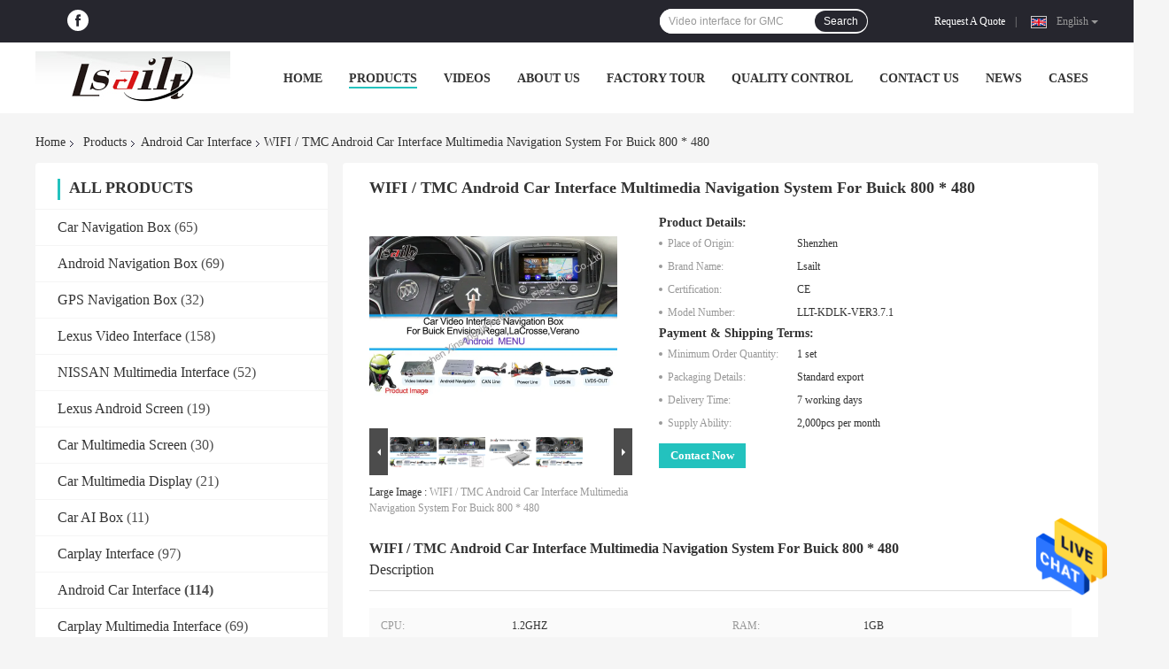

--- FILE ---
content_type: text/html
request_url: https://www.carnavigationbox.com/sale-6662291-wifi-tmc-android-car-interface-multimedia-navigation-system-for-buick-800-480.html
body_size: 41725
content:

<!DOCTYPE html>
<html lang="en">
<head>
	<meta charset="utf-8">
	<meta http-equiv="X-UA-Compatible" content="IE=edge">
	<meta name="viewport" content="width=device-width, initial-scale=1">
    <title>WIFI / TMC Android Car Interface Multimedia Navigation System For Buick 800 * 480</title>
    <meta name="keywords" content="portable navigation systems, navigation system for cars, Android Car Interface" />
    <meta name="description" content="High quality WIFI / TMC Android Car Interface Multimedia Navigation System For Buick 800 * 480 from China, China's leading product market portable navigation systems product, with strict quality control navigation system for cars factories, producing high quality navigation system for cars Products." />
				<link rel='preload'
					  href=/photo/carnavigationbox/sitetpl/style/common.css?ver=1624356600 as='style'><link type='text/css' rel='stylesheet'
					  href=/photo/carnavigationbox/sitetpl/style/common.css?ver=1624356600 media='all'><meta property="og:title" content="WIFI / TMC Android Car Interface Multimedia Navigation System For Buick 800 * 480" />
<meta property="og:description" content="High quality WIFI / TMC Android Car Interface Multimedia Navigation System For Buick 800 * 480 from China, China's leading product market portable navigation systems product, with strict quality control navigation system for cars factories, producing high quality navigation system for cars Products." />
<meta property="og:type" content="product" />
<meta property="og:availability" content="instock" />
<meta property="og:site_name" content="Shenzhen Xinsongxia Automobile Electron Co.,Ltd" />
<meta property="og:url" content="https://www.carnavigationbox.com/sale-6662291-wifi-tmc-android-car-interface-multimedia-navigation-system-for-buick-800-480.html" />
<meta property="og:image" content="https://www.carnavigationbox.com/photo/ps10599310-wifi_tmc_android_car_interface_multimedia_navigation_system_for_buick_800_480.jpg" />
<link rel="canonical" href="https://www.carnavigationbox.com/sale-6662291-wifi-tmc-android-car-interface-multimedia-navigation-system-for-buick-800-480.html" />
<link rel="alternate" href="https://m.carnavigationbox.com/sale-6662291-wifi-tmc-android-car-interface-multimedia-navigation-system-for-buick-800-480.html" media="only screen and (max-width: 640px)" />
<style type="text/css">
/*<![CDATA[*/
.consent__cookie {position: fixed;top: 0;left: 0;width: 100%;height: 0%;z-index: 100000;}.consent__cookie_bg {position: fixed;top: 0;left: 0;width: 100%;height: 100%;background: #000;opacity: .6;display: none }.consent__cookie_rel {position: fixed;bottom:0;left: 0;width: 100%;background: #fff;display: -webkit-box;display: -ms-flexbox;display: flex;flex-wrap: wrap;padding: 24px 80px;-webkit-box-sizing: border-box;box-sizing: border-box;-webkit-box-pack: justify;-ms-flex-pack: justify;justify-content: space-between;-webkit-transition: all ease-in-out .3s;transition: all ease-in-out .3s }.consent__close {position: absolute;top: 20px;right: 20px;cursor: pointer }.consent__close svg {fill: #777 }.consent__close:hover svg {fill: #000 }.consent__cookie_box {flex: 1;word-break: break-word;}.consent__warm {color: #777;font-size: 16px;margin-bottom: 12px;line-height: 19px }.consent__title {color: #333;font-size: 20px;font-weight: 600;margin-bottom: 12px;line-height: 23px }.consent__itxt {color: #333;font-size: 14px;margin-bottom: 12px;display: -webkit-box;display: -ms-flexbox;display: flex;-webkit-box-align: center;-ms-flex-align: center;align-items: center }.consent__itxt i {display: -webkit-inline-box;display: -ms-inline-flexbox;display: inline-flex;width: 28px;height: 28px;border-radius: 50%;background: #e0f9e9;margin-right: 8px;-webkit-box-align: center;-ms-flex-align: center;align-items: center;-webkit-box-pack: center;-ms-flex-pack: center;justify-content: center }.consent__itxt svg {fill: #3ca860 }.consent__txt {color: #a6a6a6;font-size: 14px;margin-bottom: 8px;line-height: 17px }.consent__btns {display: -webkit-box;display: -ms-flexbox;display: flex;-webkit-box-orient: vertical;-webkit-box-direction: normal;-ms-flex-direction: column;flex-direction: column;-webkit-box-pack: center;-ms-flex-pack: center;justify-content: center;flex-shrink: 0;}.consent__btn {width: 280px;height: 40px;line-height: 40px;text-align: center;background: #3ca860;color: #fff;border-radius: 4px;margin: 8px 0;-webkit-box-sizing: border-box;box-sizing: border-box;cursor: pointer;font-size:14px}.consent__btn:hover {background: #00823b }.consent__btn.empty {color: #3ca860;border: 1px solid #3ca860;background: #fff }.consent__btn.empty:hover {background: #3ca860;color: #fff }.open .consent__cookie_bg {display: block }.open .consent__cookie_rel {bottom: 0 }@media (max-width: 760px) {.consent__btns {width: 100%;align-items: center;}.consent__cookie_rel {padding: 20px 24px }}.consent__cookie.open {display: block;}.consent__cookie {display: none;}
/*]]>*/
</style>
<script type="text/javascript">
/*<![CDATA[*/
window.isvideotpl = 0;window.detailurl = '';
var isShowGuide=0;showGuideColor=0;var company_type = 26;var webim_domain = '';

var colorUrl = '';
var aisearch = 0;
var selfUrl = '';
window.playerReportUrl='/vod/view_count/report';
var query_string = ["Products","Detail"];
var g_tp = '';
var customtplcolor = 99701;
window.predomainsub = "";
/*]]>*/
</script>
</head>
<body>
<img src="/logo.gif" style="display:none" alt="logo"/>
    <div id="floatAd" style="z-index: 110000;position:absolute;right:30px;bottom:60px;height:79px;display: block;">
                                <a href="/webim/webim_tab.html" rel="nofollow" data-uid="7688" onclick= 'setwebimCookie(7688,6662291,26);' target="_blank">
            <img style="width: 80px;cursor: pointer;" alt='Send Message' src="/images/floatimage_chat.gif"/>
        </a>
                                </div>
<a style="display: none!important;" title="Shenzhen Xinsongxia Automobile Electron Co.,Ltd" class="float-inquiry" href="/contactnow.html" onclick='setinquiryCookie("{\"showproduct\":1,\"pid\":\"6662291\",\"name\":\"WIFI \\/ TMC Android Car Interface Multimedia Navigation System For Buick 800 * 480\",\"source_url\":\"\\/sale-6662291-wifi-tmc-android-car-interface-multimedia-navigation-system-for-buick-800-480.html\",\"picurl\":\"\\/photo\\/pd10599310-wifi_tmc_android_car_interface_multimedia_navigation_system_for_buick_800_480.jpg\",\"propertyDetail\":[[\"CPU\",\"1.2GHZ\"],[\"RAM\",\"1GB\"],[\"working voltage\",\"9-12V\"],[\"HVGA\",\"800*480\"]],\"company_name\":null,\"picurl_c\":\"\\/photo\\/pc10599310-wifi_tmc_android_car_interface_multimedia_navigation_system_for_buick_800_480.jpg\",\"price\":\"\",\"username\":\"Coco\",\"viewTime\":\"Last Login : 2 hours 26 minutes ago\",\"subject\":\"What is your best price for WIFI \\/ TMC Android Car Interface Multimedia Navigation System For Buick 800 * 480\",\"countrycode\":\"\"}");'></a>
<script>
var originProductInfo = '';
var originProductInfo = {"showproduct":1,"pid":"6662291","name":"WIFI \/ TMC Android Car Interface Multimedia Navigation System For Buick 800 * 480","source_url":"\/sale-6662291-wifi-tmc-android-car-interface-multimedia-navigation-system-for-buick-800-480.html","picurl":"\/photo\/pd10599310-wifi_tmc_android_car_interface_multimedia_navigation_system_for_buick_800_480.jpg","propertyDetail":[["CPU","1.2GHZ"],["RAM","1GB"],["working voltage","9-12V"],["HVGA","800*480"]],"company_name":null,"picurl_c":"\/photo\/pc10599310-wifi_tmc_android_car_interface_multimedia_navigation_system_for_buick_800_480.jpg","price":"","username":"Coco","viewTime":"Last Login : 7 hours 26 minutes ago","subject":"Can you supply WIFI \/ TMC Android Car Interface Multimedia Navigation System For Buick 800 * 480 for us","countrycode":""};
var save_url = "/contactsave.html";
var update_url = "/updateinquiry.html";
var productInfo = {};
var defaulProductInfo = {};
var myDate = new Date();
var curDate = myDate.getFullYear()+'-'+(parseInt(myDate.getMonth())+1)+'-'+myDate.getDate();
var message = '';
var default_pop = 1;
var leaveMessageDialog = document.getElementsByClassName('leave-message-dialog')[0]; // 获取弹层
var _$$ = function (dom) {
    return document.querySelectorAll(dom);
};
resInfo = originProductInfo;
resInfo['name'] = resInfo['name'] || '';
defaulProductInfo.pid = resInfo['pid'];
defaulProductInfo.productName = resInfo['name'] ?? '';
defaulProductInfo.productInfo = resInfo['propertyDetail'];
defaulProductInfo.productImg = resInfo['picurl_c'];
defaulProductInfo.subject = resInfo['subject'] ?? '';
defaulProductInfo.productImgAlt = resInfo['name'] ?? '';
var inquirypopup_tmp = 1;
var message = 'Dear,'+'\r\n'+"I am interested in"+' '+trim(resInfo['name'])+", could you send me more details such as type, size, MOQ, material, etc."+'\r\n'+"Thanks!"+'\r\n'+"Waiting for your reply.";
var message_1 = 'Dear,'+'\r\n'+"I am interested in"+' '+trim(resInfo['name'])+", could you send me more details such as type, size, MOQ, material, etc."+'\r\n'+"Thanks!"+'\r\n'+"Waiting for your reply.";
var message_2 = 'Hello,'+'\r\n'+"I am looking for"+' '+trim(resInfo['name'])+", please send me the price, specification and picture."+'\r\n'+"Your swift response will be highly appreciated."+'\r\n'+"Feel free to contact me for more information."+'\r\n'+"Thanks a lot.";
var message_3 = 'Hello,'+'\r\n'+trim(resInfo['name'])+' '+"meets my expectations."+'\r\n'+"Please give me the best price and some other product information."+'\r\n'+"Feel free to contact me via my mail."+'\r\n'+"Thanks a lot.";

var message_4 = 'Dear,'+'\r\n'+"What is the FOB price on your"+' '+trim(resInfo['name'])+'?'+'\r\n'+"Which is the nearest port name?"+'\r\n'+"Please reply me as soon as possible, it would be better to share further information."+'\r\n'+"Regards!";
var message_5 = 'Hi there,'+'\r\n'+"I am very interested in your"+' '+trim(resInfo['name'])+'.'+'\r\n'+"Please send me your product details."+'\r\n'+"Looking forward to your quick reply."+'\r\n'+"Feel free to contact me by mail."+'\r\n'+"Regards!";

var message_6 = 'Dear,'+'\r\n'+"Please provide us with information about your"+' '+trim(resInfo['name'])+", such as type, size, material, and of course the best price."+'\r\n'+"Looking forward to your quick reply."+'\r\n'+"Thank you!";
var message_7 = 'Dear,'+'\r\n'+"Can you supply"+' '+trim(resInfo['name'])+" for us?"+'\r\n'+"First we want a price list and some product details."+'\r\n'+"I hope to get reply asap and look forward to cooperation."+'\r\n'+"Thank you very much.";
var message_8 = 'hi,'+'\r\n'+"I am looking for"+' '+trim(resInfo['name'])+", please give me some more detailed product information."+'\r\n'+"I look forward to your reply."+'\r\n'+"Thank you!";
var message_9 = 'Hello,'+'\r\n'+"Your"+' '+trim(resInfo['name'])+" meets my requirements very well."+'\r\n'+"Please send me the price, specification, and similar model will be OK."+'\r\n'+"Feel free to chat with me."+'\r\n'+"Thanks!";
var message_10 = 'Dear,'+'\r\n'+"I want to know more about the details and quotation of"+' '+trim(resInfo['name'])+'.'+'\r\n'+"Feel free to contact me."+'\r\n'+"Regards!";

var r = getRandom(1,10);

defaulProductInfo.message = eval("message_"+r);
    defaulProductInfo.message = eval("message_"+r);
        var mytAjax = {

    post: function(url, data, fn) {
        var xhr = new XMLHttpRequest();
        xhr.open("POST", url, true);
        xhr.setRequestHeader("Content-Type", "application/x-www-form-urlencoded;charset=UTF-8");
        xhr.setRequestHeader("X-Requested-With", "XMLHttpRequest");
        xhr.setRequestHeader('Content-Type','text/plain;charset=UTF-8');
        xhr.onreadystatechange = function() {
            if(xhr.readyState == 4 && (xhr.status == 200 || xhr.status == 304)) {
                fn.call(this, xhr.responseText);
            }
        };
        xhr.send(data);
    },

    postform: function(url, data, fn) {
        var xhr = new XMLHttpRequest();
        xhr.open("POST", url, true);
        xhr.setRequestHeader("X-Requested-With", "XMLHttpRequest");
        xhr.onreadystatechange = function() {
            if(xhr.readyState == 4 && (xhr.status == 200 || xhr.status == 304)) {
                fn.call(this, xhr.responseText);
            }
        };
        xhr.send(data);
    }
};
/*window.onload = function(){
    leaveMessageDialog = document.getElementsByClassName('leave-message-dialog')[0];
    if (window.localStorage.recordDialogStatus=='undefined' || (window.localStorage.recordDialogStatus!='undefined' && window.localStorage.recordDialogStatus != curDate)) {
        setTimeout(function(){
            if(parseInt(inquirypopup_tmp%10) == 1){
                creatDialog(defaulProductInfo, 1);
            }
        }, 6000);
    }
};*/
function trim(str)
{
    str = str.replace(/(^\s*)/g,"");
    return str.replace(/(\s*$)/g,"");
};
function getRandom(m,n){
    var num = Math.floor(Math.random()*(m - n) + n);
    return num;
};
function strBtn(param) {

    var starattextarea = document.getElementById("textareamessage").value.length;
    var email = document.getElementById("startEmail").value;

    var default_tip = document.querySelectorAll(".watermark_container").length;
    if (20 < starattextarea && starattextarea < 3000) {
        if(default_tip>0){
            document.getElementById("textareamessage1").parentNode.parentNode.nextElementSibling.style.display = "none";
        }else{
            document.getElementById("textareamessage1").parentNode.nextElementSibling.style.display = "none";
        }

    } else {
        if(default_tip>0){
            document.getElementById("textareamessage1").parentNode.parentNode.nextElementSibling.style.display = "block";
        }else{
            document.getElementById("textareamessage1").parentNode.nextElementSibling.style.display = "block";
        }

        return;
    }

    // var re = /^([a-zA-Z0-9_-])+@([a-zA-Z0-9_-])+\.([a-zA-Z0-9_-])+/i;/*邮箱不区分大小写*/
    var re = /^[a-zA-Z0-9][\w-]*(\.?[\w-]+)*@[a-zA-Z0-9-]+(\.[a-zA-Z0-9]+)+$/i;
    if (!re.test(email)) {
        document.getElementById("startEmail").nextElementSibling.style.display = "block";
        return;
    } else {
        document.getElementById("startEmail").nextElementSibling.style.display = "none";
    }

    var subject = document.getElementById("pop_subject").value;
    var pid = document.getElementById("pop_pid").value;
    var message = document.getElementById("textareamessage").value;
    var sender_email = document.getElementById("startEmail").value;
    var tel = '';
    if (document.getElementById("tel0") != undefined && document.getElementById("tel0") != '')
        tel = document.getElementById("tel0").value;
    var form_serialize = '&tel='+tel;

    form_serialize = form_serialize.replace(/\+/g, "%2B");
    mytAjax.post(save_url,"pid="+pid+"&subject="+subject+"&email="+sender_email+"&message="+(message)+form_serialize,function(res){
        var mes = JSON.parse(res);
        if(mes.status == 200){
            var iid = mes.iid;
            document.getElementById("pop_iid").value = iid;
            document.getElementById("pop_uuid").value = mes.uuid;

            if(typeof gtag_report_conversion === "function"){
                gtag_report_conversion();//执行统计js代码
            }
            if(typeof fbq === "function"){
                fbq('track','Purchase');//执行统计js代码
            }
        }
    });
    for (var index = 0; index < document.querySelectorAll(".dialog-content-pql").length; index++) {
        document.querySelectorAll(".dialog-content-pql")[index].style.display = "none";
    };
    $('#idphonepql').val(tel);
    document.getElementById("dialog-content-pql-id").style.display = "block";
    ;
};
function twoBtnOk(param) {

    var selectgender = document.getElementById("Mr").innerHTML;
    var iid = document.getElementById("pop_iid").value;
    var sendername = document.getElementById("idnamepql").value;
    var senderphone = document.getElementById("idphonepql").value;
    var sendercname = document.getElementById("idcompanypql").value;
    var uuid = document.getElementById("pop_uuid").value;
    var gender = 2;
    if(selectgender == 'Mr.') gender = 0;
    if(selectgender == 'Mrs.') gender = 1;
    var pid = document.getElementById("pop_pid").value;
    var form_serialize = '';

        form_serialize = form_serialize.replace(/\+/g, "%2B");

    mytAjax.post(update_url,"iid="+iid+"&gender="+gender+"&uuid="+uuid+"&name="+(sendername)+"&tel="+(senderphone)+"&company="+(sendercname)+form_serialize,function(res){});

    for (var index = 0; index < document.querySelectorAll(".dialog-content-pql").length; index++) {
        document.querySelectorAll(".dialog-content-pql")[index].style.display = "none";
    };
    document.getElementById("dialog-content-pql-ok").style.display = "block";

};
function toCheckMust(name) {
    $('#'+name+'error').hide();
}
function handClidk(param) {
    var starattextarea = document.getElementById("textareamessage1").value.length;
    var email = document.getElementById("startEmail1").value;
    var default_tip = document.querySelectorAll(".watermark_container").length;
    if (20 < starattextarea && starattextarea < 3000) {
        if(default_tip>0){
            document.getElementById("textareamessage1").parentNode.parentNode.nextElementSibling.style.display = "none";
        }else{
            document.getElementById("textareamessage1").parentNode.nextElementSibling.style.display = "none";
        }

    } else {
        if(default_tip>0){
            document.getElementById("textareamessage1").parentNode.parentNode.nextElementSibling.style.display = "block";
        }else{
            document.getElementById("textareamessage1").parentNode.nextElementSibling.style.display = "block";
        }

        return;
    }

    // var re = /^([a-zA-Z0-9_-])+@([a-zA-Z0-9_-])+\.([a-zA-Z0-9_-])+/i;
    var re = /^[a-zA-Z0-9][\w-]*(\.?[\w-]+)*@[a-zA-Z0-9-]+(\.[a-zA-Z0-9]+)+$/i;
    if (!re.test(email)) {
        document.getElementById("startEmail1").nextElementSibling.style.display = "block";
        return;
    } else {
        document.getElementById("startEmail1").nextElementSibling.style.display = "none";
    }

    var subject = document.getElementById("pop_subject").value;
    var pid = document.getElementById("pop_pid").value;
    var message = document.getElementById("textareamessage1").value;
    var sender_email = document.getElementById("startEmail1").value;
    var form_serialize = tel = '';
    if (document.getElementById("tel1") != undefined && document.getElementById("tel1") != '')
        tel = document.getElementById("tel1").value;
        mytAjax.post(save_url,"email="+sender_email+"&tel="+tel+"&pid="+pid+"&message="+message+"&subject="+subject+form_serialize,function(res){

        var mes = JSON.parse(res);
        if(mes.status == 200){
            var iid = mes.iid;
            document.getElementById("pop_iid").value = iid;
            document.getElementById("pop_uuid").value = mes.uuid;
            if(typeof gtag_report_conversion === "function"){
                gtag_report_conversion();//执行统计js代码
            }
        }

    });
    for (var index = 0; index < document.querySelectorAll(".dialog-content-pql").length; index++) {
        document.querySelectorAll(".dialog-content-pql")[index].style.display = "none";
    };
    $('#idphonepql').val(tel);
    document.getElementById("dialog-content-pql-id").style.display = "block";

};
window.addEventListener('load', function () {
    $('.checkbox-wrap label').each(function(){
        if($(this).find('input').prop('checked')){
            $(this).addClass('on')
        }else {
            $(this).removeClass('on')
        }
    })
    $(document).on('click', '.checkbox-wrap label' , function(ev){
        if (ev.target.tagName.toUpperCase() != 'INPUT') {
            $(this).toggleClass('on')
        }
    })
})

function hand_video(pdata) {
    data = JSON.parse(pdata);
    productInfo.productName = data.productName;
    productInfo.productInfo = data.productInfo;
    productInfo.productImg = data.productImg;
    productInfo.subject = data.subject;

    var message = 'Dear,'+'\r\n'+"I am interested in"+' '+trim(data.productName)+", could you send me more details such as type, size, quantity, material, etc."+'\r\n'+"Thanks!"+'\r\n'+"Waiting for your reply.";

    var message = 'Dear,'+'\r\n'+"I am interested in"+' '+trim(data.productName)+", could you send me more details such as type, size, MOQ, material, etc."+'\r\n'+"Thanks!"+'\r\n'+"Waiting for your reply.";
    var message_1 = 'Dear,'+'\r\n'+"I am interested in"+' '+trim(data.productName)+", could you send me more details such as type, size, MOQ, material, etc."+'\r\n'+"Thanks!"+'\r\n'+"Waiting for your reply.";
    var message_2 = 'Hello,'+'\r\n'+"I am looking for"+' '+trim(data.productName)+", please send me the price, specification and picture."+'\r\n'+"Your swift response will be highly appreciated."+'\r\n'+"Feel free to contact me for more information."+'\r\n'+"Thanks a lot.";
    var message_3 = 'Hello,'+'\r\n'+trim(data.productName)+' '+"meets my expectations."+'\r\n'+"Please give me the best price and some other product information."+'\r\n'+"Feel free to contact me via my mail."+'\r\n'+"Thanks a lot.";

    var message_4 = 'Dear,'+'\r\n'+"What is the FOB price on your"+' '+trim(data.productName)+'?'+'\r\n'+"Which is the nearest port name?"+'\r\n'+"Please reply me as soon as possible, it would be better to share further information."+'\r\n'+"Regards!";
    var message_5 = 'Hi there,'+'\r\n'+"I am very interested in your"+' '+trim(data.productName)+'.'+'\r\n'+"Please send me your product details."+'\r\n'+"Looking forward to your quick reply."+'\r\n'+"Feel free to contact me by mail."+'\r\n'+"Regards!";

    var message_6 = 'Dear,'+'\r\n'+"Please provide us with information about your"+' '+trim(data.productName)+", such as type, size, material, and of course the best price."+'\r\n'+"Looking forward to your quick reply."+'\r\n'+"Thank you!";
    var message_7 = 'Dear,'+'\r\n'+"Can you supply"+' '+trim(data.productName)+" for us?"+'\r\n'+"First we want a price list and some product details."+'\r\n'+"I hope to get reply asap and look forward to cooperation."+'\r\n'+"Thank you very much.";
    var message_8 = 'hi,'+'\r\n'+"I am looking for"+' '+trim(data.productName)+", please give me some more detailed product information."+'\r\n'+"I look forward to your reply."+'\r\n'+"Thank you!";
    var message_9 = 'Hello,'+'\r\n'+"Your"+' '+trim(data.productName)+" meets my requirements very well."+'\r\n'+"Please send me the price, specification, and similar model will be OK."+'\r\n'+"Feel free to chat with me."+'\r\n'+"Thanks!";
    var message_10 = 'Dear,'+'\r\n'+"I want to know more about the details and quotation of"+' '+trim(data.productName)+'.'+'\r\n'+"Feel free to contact me."+'\r\n'+"Regards!";

    var r = getRandom(1,10);

    productInfo.message = eval("message_"+r);
            if(parseInt(inquirypopup_tmp/10) == 1){
        productInfo.message = "";
    }
    productInfo.pid = data.pid;
    creatDialog(productInfo, 2);
};

function handDialog(pdata) {
    data = JSON.parse(pdata);
    productInfo.productName = data.productName;
    productInfo.productInfo = data.productInfo;
    productInfo.productImg = data.productImg;
    productInfo.subject = data.subject;

    var message = 'Dear,'+'\r\n'+"I am interested in"+' '+trim(data.productName)+", could you send me more details such as type, size, quantity, material, etc."+'\r\n'+"Thanks!"+'\r\n'+"Waiting for your reply.";

    var message = 'Dear,'+'\r\n'+"I am interested in"+' '+trim(data.productName)+", could you send me more details such as type, size, MOQ, material, etc."+'\r\n'+"Thanks!"+'\r\n'+"Waiting for your reply.";
    var message_1 = 'Dear,'+'\r\n'+"I am interested in"+' '+trim(data.productName)+", could you send me more details such as type, size, MOQ, material, etc."+'\r\n'+"Thanks!"+'\r\n'+"Waiting for your reply.";
    var message_2 = 'Hello,'+'\r\n'+"I am looking for"+' '+trim(data.productName)+", please send me the price, specification and picture."+'\r\n'+"Your swift response will be highly appreciated."+'\r\n'+"Feel free to contact me for more information."+'\r\n'+"Thanks a lot.";
    var message_3 = 'Hello,'+'\r\n'+trim(data.productName)+' '+"meets my expectations."+'\r\n'+"Please give me the best price and some other product information."+'\r\n'+"Feel free to contact me via my mail."+'\r\n'+"Thanks a lot.";

    var message_4 = 'Dear,'+'\r\n'+"What is the FOB price on your"+' '+trim(data.productName)+'?'+'\r\n'+"Which is the nearest port name?"+'\r\n'+"Please reply me as soon as possible, it would be better to share further information."+'\r\n'+"Regards!";
    var message_5 = 'Hi there,'+'\r\n'+"I am very interested in your"+' '+trim(data.productName)+'.'+'\r\n'+"Please send me your product details."+'\r\n'+"Looking forward to your quick reply."+'\r\n'+"Feel free to contact me by mail."+'\r\n'+"Regards!";

    var message_6 = 'Dear,'+'\r\n'+"Please provide us with information about your"+' '+trim(data.productName)+", such as type, size, material, and of course the best price."+'\r\n'+"Looking forward to your quick reply."+'\r\n'+"Thank you!";
    var message_7 = 'Dear,'+'\r\n'+"Can you supply"+' '+trim(data.productName)+" for us?"+'\r\n'+"First we want a price list and some product details."+'\r\n'+"I hope to get reply asap and look forward to cooperation."+'\r\n'+"Thank you very much.";
    var message_8 = 'hi,'+'\r\n'+"I am looking for"+' '+trim(data.productName)+", please give me some more detailed product information."+'\r\n'+"I look forward to your reply."+'\r\n'+"Thank you!";
    var message_9 = 'Hello,'+'\r\n'+"Your"+' '+trim(data.productName)+" meets my requirements very well."+'\r\n'+"Please send me the price, specification, and similar model will be OK."+'\r\n'+"Feel free to chat with me."+'\r\n'+"Thanks!";
    var message_10 = 'Dear,'+'\r\n'+"I want to know more about the details and quotation of"+' '+trim(data.productName)+'.'+'\r\n'+"Feel free to contact me."+'\r\n'+"Regards!";

    var r = getRandom(1,10);
    productInfo.message = eval("message_"+r);
            if(parseInt(inquirypopup_tmp/10) == 1){
        productInfo.message = "";
    }
    productInfo.pid = data.pid;
    creatDialog(productInfo, 2);
};

function closepql(param) {

    leaveMessageDialog.style.display = 'none';
};

function closepql2(param) {

    for (var index = 0; index < document.querySelectorAll(".dialog-content-pql").length; index++) {
        document.querySelectorAll(".dialog-content-pql")[index].style.display = "none";
    };
    document.getElementById("dialog-content-pql-ok").style.display = "block";
};

function decodeHtmlEntities(str) {
    var tempElement = document.createElement('div');
    tempElement.innerHTML = str;
    return tempElement.textContent || tempElement.innerText || '';
}

function initProduct(productInfo,type){

    productInfo.productName = decodeHtmlEntities(productInfo.productName);
    productInfo.message = decodeHtmlEntities(productInfo.message);

    leaveMessageDialog = document.getElementsByClassName('leave-message-dialog')[0];
    leaveMessageDialog.style.display = "block";
    if(type == 3){
        var popinquiryemail = document.getElementById("popinquiryemail").value;
        _$$("#startEmail1")[0].value = popinquiryemail;
    }else{
        _$$("#startEmail1")[0].value = "";
    }
    _$$("#startEmail")[0].value = "";
    _$$("#idnamepql")[0].value = "";
    _$$("#idphonepql")[0].value = "";
    _$$("#idcompanypql")[0].value = "";

    _$$("#pop_pid")[0].value = productInfo.pid;
    _$$("#pop_subject")[0].value = productInfo.subject;
    
    if(parseInt(inquirypopup_tmp/10) == 1){
        productInfo.message = "";
    }

    _$$("#textareamessage1")[0].value = productInfo.message;
    _$$("#textareamessage")[0].value = productInfo.message;

    _$$("#dialog-content-pql-id .titlep")[0].innerHTML = productInfo.productName;
    _$$("#dialog-content-pql-id img")[0].setAttribute("src", productInfo.productImg);
    _$$("#dialog-content-pql-id img")[0].setAttribute("alt", productInfo.productImgAlt);

    _$$("#dialog-content-pql-id-hand img")[0].setAttribute("src", productInfo.productImg);
    _$$("#dialog-content-pql-id-hand img")[0].setAttribute("alt", productInfo.productImgAlt);
    _$$("#dialog-content-pql-id-hand .titlep")[0].innerHTML = productInfo.productName;

    if (productInfo.productInfo.length > 0) {
        var ul2, ul;
        ul = document.createElement("ul");
        for (var index = 0; index < productInfo.productInfo.length; index++) {
            var el = productInfo.productInfo[index];
            var li = document.createElement("li");
            var span1 = document.createElement("span");
            span1.innerHTML = el[0] + ":";
            var span2 = document.createElement("span");
            span2.innerHTML = el[1];
            li.appendChild(span1);
            li.appendChild(span2);
            ul.appendChild(li);

        }
        ul2 = ul.cloneNode(true);
        if (type === 1) {
            _$$("#dialog-content-pql-id .left")[0].replaceChild(ul, _$$("#dialog-content-pql-id .left ul")[0]);
        } else {
            _$$("#dialog-content-pql-id-hand .left")[0].replaceChild(ul2, _$$("#dialog-content-pql-id-hand .left ul")[0]);
            _$$("#dialog-content-pql-id .left")[0].replaceChild(ul, _$$("#dialog-content-pql-id .left ul")[0]);
        }
    };
    for (var index = 0; index < _$$("#dialog-content-pql-id .right ul li").length; index++) {
        _$$("#dialog-content-pql-id .right ul li")[index].addEventListener("click", function (params) {
            _$$("#dialog-content-pql-id .right #Mr")[0].innerHTML = this.innerHTML
        }, false)

    };

};
function closeInquiryCreateDialog() {
    document.getElementById("xuanpan_dialog_box_pql").style.display = "none";
};
function showInquiryCreateDialog() {
    document.getElementById("xuanpan_dialog_box_pql").style.display = "block";
};
function submitPopInquiry(){
    var message = document.getElementById("inquiry_message").value;
    var email = document.getElementById("inquiry_email").value;
    var subject = defaulProductInfo.subject;
    var pid = defaulProductInfo.pid;
    if (email === undefined) {
        showInquiryCreateDialog();
        document.getElementById("inquiry_email").style.border = "1px solid red";
        return false;
    };
    if (message === undefined) {
        showInquiryCreateDialog();
        document.getElementById("inquiry_message").style.border = "1px solid red";
        return false;
    };
    if (email.search(/^\w+((-\w+)|(\.\w+))*\@[A-Za-z0-9]+((\.|-)[A-Za-z0-9]+)*\.[A-Za-z0-9]+$/) == -1) {
        document.getElementById("inquiry_email").style.border= "1px solid red";
        showInquiryCreateDialog();
        return false;
    } else {
        document.getElementById("inquiry_email").style.border= "";
    };
    if (message.length < 20 || message.length >3000) {
        showInquiryCreateDialog();
        document.getElementById("inquiry_message").style.border = "1px solid red";
        return false;
    } else {
        document.getElementById("inquiry_message").style.border = "";
    };
    var tel = '';
    if (document.getElementById("tel") != undefined && document.getElementById("tel") != '')
        tel = document.getElementById("tel").value;

    mytAjax.post(save_url,"pid="+pid+"&subject="+subject+"&email="+email+"&message="+(message)+'&tel='+tel,function(res){
        var mes = JSON.parse(res);
        if(mes.status == 200){
            var iid = mes.iid;
            document.getElementById("pop_iid").value = iid;
            document.getElementById("pop_uuid").value = mes.uuid;

        }
    });
    initProduct(defaulProductInfo);
    for (var index = 0; index < document.querySelectorAll(".dialog-content-pql").length; index++) {
        document.querySelectorAll(".dialog-content-pql")[index].style.display = "none";
    };
    $('#idphonepql').val(tel);
    document.getElementById("dialog-content-pql-id").style.display = "block";

};

//带附件上传
function submitPopInquiryfile(email_id,message_id,check_sort,name_id,phone_id,company_id,attachments){

    if(typeof(check_sort) == 'undefined'){
        check_sort = 0;
    }
    var message = document.getElementById(message_id).value;
    var email = document.getElementById(email_id).value;
    var attachments = document.getElementById(attachments).value;
    if(typeof(name_id) !== 'undefined' && name_id != ""){
        var name  = document.getElementById(name_id).value;
    }
    if(typeof(phone_id) !== 'undefined' && phone_id != ""){
        var phone = document.getElementById(phone_id).value;
    }
    if(typeof(company_id) !== 'undefined' && company_id != ""){
        var company = document.getElementById(company_id).value;
    }
    var subject = defaulProductInfo.subject;
    var pid = defaulProductInfo.pid;

    if(check_sort == 0){
        if (email === undefined) {
            showInquiryCreateDialog();
            document.getElementById(email_id).style.border = "1px solid red";
            return false;
        };
        if (message === undefined) {
            showInquiryCreateDialog();
            document.getElementById(message_id).style.border = "1px solid red";
            return false;
        };

        if (email.search(/^\w+((-\w+)|(\.\w+))*\@[A-Za-z0-9]+((\.|-)[A-Za-z0-9]+)*\.[A-Za-z0-9]+$/) == -1) {
            document.getElementById(email_id).style.border= "1px solid red";
            showInquiryCreateDialog();
            return false;
        } else {
            document.getElementById(email_id).style.border= "";
        };
        if (message.length < 20 || message.length >3000) {
            showInquiryCreateDialog();
            document.getElementById(message_id).style.border = "1px solid red";
            return false;
        } else {
            document.getElementById(message_id).style.border = "";
        };
    }else{

        if (message === undefined) {
            showInquiryCreateDialog();
            document.getElementById(message_id).style.border = "1px solid red";
            return false;
        };

        if (email === undefined) {
            showInquiryCreateDialog();
            document.getElementById(email_id).style.border = "1px solid red";
            return false;
        };

        if (message.length < 20 || message.length >3000) {
            showInquiryCreateDialog();
            document.getElementById(message_id).style.border = "1px solid red";
            return false;
        } else {
            document.getElementById(message_id).style.border = "";
        };

        if (email.search(/^\w+((-\w+)|(\.\w+))*\@[A-Za-z0-9]+((\.|-)[A-Za-z0-9]+)*\.[A-Za-z0-9]+$/) == -1) {
            document.getElementById(email_id).style.border= "1px solid red";
            showInquiryCreateDialog();
            return false;
        } else {
            document.getElementById(email_id).style.border= "";
        };

    };

    mytAjax.post(save_url,"pid="+pid+"&subject="+subject+"&email="+email+"&message="+message+"&company="+company+"&attachments="+attachments,function(res){
        var mes = JSON.parse(res);
        if(mes.status == 200){
            var iid = mes.iid;
            document.getElementById("pop_iid").value = iid;
            document.getElementById("pop_uuid").value = mes.uuid;

            if(typeof gtag_report_conversion === "function"){
                gtag_report_conversion();//执行统计js代码
            }
            if(typeof fbq === "function"){
                fbq('track','Purchase');//执行统计js代码
            }
        }
    });
    initProduct(defaulProductInfo);

    if(name !== undefined && name != ""){
        _$$("#idnamepql")[0].value = name;
    }

    if(phone !== undefined && phone != ""){
        _$$("#idphonepql")[0].value = phone;
    }

    if(company !== undefined && company != ""){
        _$$("#idcompanypql")[0].value = company;
    }

    for (var index = 0; index < document.querySelectorAll(".dialog-content-pql").length; index++) {
        document.querySelectorAll(".dialog-content-pql")[index].style.display = "none";
    };
    document.getElementById("dialog-content-pql-id").style.display = "block";

};
function submitPopInquiryByParam(email_id,message_id,check_sort,name_id,phone_id,company_id){

    if(typeof(check_sort) == 'undefined'){
        check_sort = 0;
    }

    var senderphone = '';
    var message = document.getElementById(message_id).value;
    var email = document.getElementById(email_id).value;
    if(typeof(name_id) !== 'undefined' && name_id != ""){
        var name  = document.getElementById(name_id).value;
    }
    if(typeof(phone_id) !== 'undefined' && phone_id != ""){
        var phone = document.getElementById(phone_id).value;
        senderphone = phone;
    }
    if(typeof(company_id) !== 'undefined' && company_id != ""){
        var company = document.getElementById(company_id).value;
    }
    var subject = defaulProductInfo.subject;
    var pid = defaulProductInfo.pid;

    if(check_sort == 0){
        if (email === undefined) {
            showInquiryCreateDialog();
            document.getElementById(email_id).style.border = "1px solid red";
            return false;
        };
        if (message === undefined) {
            showInquiryCreateDialog();
            document.getElementById(message_id).style.border = "1px solid red";
            return false;
        };

        if (email.search(/^\w+((-\w+)|(\.\w+))*\@[A-Za-z0-9]+((\.|-)[A-Za-z0-9]+)*\.[A-Za-z0-9]+$/) == -1) {
            document.getElementById(email_id).style.border= "1px solid red";
            showInquiryCreateDialog();
            return false;
        } else {
            document.getElementById(email_id).style.border= "";
        };
        if (message.length < 20 || message.length >3000) {
            showInquiryCreateDialog();
            document.getElementById(message_id).style.border = "1px solid red";
            return false;
        } else {
            document.getElementById(message_id).style.border = "";
        };
    }else{

        if (message === undefined) {
            showInquiryCreateDialog();
            document.getElementById(message_id).style.border = "1px solid red";
            return false;
        };

        if (email === undefined) {
            showInquiryCreateDialog();
            document.getElementById(email_id).style.border = "1px solid red";
            return false;
        };

        if (message.length < 20 || message.length >3000) {
            showInquiryCreateDialog();
            document.getElementById(message_id).style.border = "1px solid red";
            return false;
        } else {
            document.getElementById(message_id).style.border = "";
        };

        if (email.search(/^\w+((-\w+)|(\.\w+))*\@[A-Za-z0-9]+((\.|-)[A-Za-z0-9]+)*\.[A-Za-z0-9]+$/) == -1) {
            document.getElementById(email_id).style.border= "1px solid red";
            showInquiryCreateDialog();
            return false;
        } else {
            document.getElementById(email_id).style.border= "";
        };

    };

    var productsku = "";
    if($("#product_sku").length > 0){
        productsku = $("#product_sku").html();
    }

    mytAjax.post(save_url,"tel="+senderphone+"&pid="+pid+"&subject="+subject+"&email="+email+"&message="+message+"&messagesku="+encodeURI(productsku),function(res){
        var mes = JSON.parse(res);
        if(mes.status == 200){
            var iid = mes.iid;
            document.getElementById("pop_iid").value = iid;
            document.getElementById("pop_uuid").value = mes.uuid;

            if(typeof gtag_report_conversion === "function"){
                gtag_report_conversion();//执行统计js代码
            }
            if(typeof fbq === "function"){
                fbq('track','Purchase');//执行统计js代码
            }
        }
    });
    initProduct(defaulProductInfo);

    if(name !== undefined && name != ""){
        _$$("#idnamepql")[0].value = name;
    }

    if(phone !== undefined && phone != ""){
        _$$("#idphonepql")[0].value = phone;
    }

    if(company !== undefined && company != ""){
        _$$("#idcompanypql")[0].value = company;
    }

    for (var index = 0; index < document.querySelectorAll(".dialog-content-pql").length; index++) {
        document.querySelectorAll(".dialog-content-pql")[index].style.display = "none";

    };
    document.getElementById("dialog-content-pql-id").style.display = "block";

};

function creat_videoDialog(productInfo, type) {

    if(type == 1){
        if(default_pop != 1){
            return false;
        }
        window.localStorage.recordDialogStatus = curDate;
    }else{
        default_pop = 0;
    }
    initProduct(productInfo, type);
    if (type === 1) {
        // 自动弹出
        for (var index = 0; index < document.querySelectorAll(".dialog-content-pql").length; index++) {

            document.querySelectorAll(".dialog-content-pql")[index].style.display = "none";
        };
        document.getElementById("dialog-content-pql").style.display = "block";
    } else {
        // 手动弹出
        for (var index = 0; index < document.querySelectorAll(".dialog-content-pql").length; index++) {
            document.querySelectorAll(".dialog-content-pql")[index].style.display = "none";
        };
        document.getElementById("dialog-content-pql-id-hand").style.display = "block";
    }
}

function creatDialog(productInfo, type) {

    if(type == 1){
        if(default_pop != 1){
            return false;
        }
        window.localStorage.recordDialogStatus = curDate;
    }else{
        default_pop = 0;
    }
    initProduct(productInfo, type);
    if (type === 1) {
        // 自动弹出
        for (var index = 0; index < document.querySelectorAll(".dialog-content-pql").length; index++) {

            document.querySelectorAll(".dialog-content-pql")[index].style.display = "none";
        };
        document.getElementById("dialog-content-pql").style.display = "block";
    } else {
        // 手动弹出
        for (var index = 0; index < document.querySelectorAll(".dialog-content-pql").length; index++) {
            document.querySelectorAll(".dialog-content-pql")[index].style.display = "none";
        };
        document.getElementById("dialog-content-pql-id-hand").style.display = "block";
    }
}

//带邮箱信息打开询盘框 emailtype=1表示带入邮箱
function openDialog(emailtype){
    var type = 2;//不带入邮箱，手动弹出
    if(emailtype == 1){
        var popinquiryemail = document.getElementById("popinquiryemail").value;
        // var re = /^([a-zA-Z0-9_-])+@([a-zA-Z0-9_-])+\.([a-zA-Z0-9_-])+/i;
        var re = /^[a-zA-Z0-9][\w-]*(\.?[\w-]+)*@[a-zA-Z0-9-]+(\.[a-zA-Z0-9]+)+$/i;
        if (!re.test(popinquiryemail)) {
            //前端提示样式;
            showInquiryCreateDialog();
            document.getElementById("popinquiryemail").style.border = "1px solid red";
            return false;
        } else {
            //前端提示样式;
        }
        var type = 3;
    }
    creatDialog(defaulProductInfo,type);
}

//上传附件
function inquiryUploadFile(){
    var fileObj = document.querySelector("#fileId").files[0];
    //构建表单数据
    var formData = new FormData();
    var filesize = fileObj.size;
    if(filesize > 10485760 || filesize == 0) {
        document.getElementById("filetips").style.display = "block";
        return false;
    }else {
        document.getElementById("filetips").style.display = "none";
    }
    formData.append('popinquiryfile', fileObj);
    document.getElementById("quotefileform").reset();
    var save_url = "/inquiryuploadfile.html";
    mytAjax.postform(save_url,formData,function(res){
        var mes = JSON.parse(res);
        if(mes.status == 200){
            document.getElementById("uploader-file-info").innerHTML = document.getElementById("uploader-file-info").innerHTML + "<span class=op>"+mes.attfile.name+"<a class=delatt id=att"+mes.attfile.id+" onclick=delatt("+mes.attfile.id+");>Delete</a></span>";
            var nowattachs = document.getElementById("attachments").value;
            if( nowattachs !== ""){
                var attachs = JSON.parse(nowattachs);
                attachs[mes.attfile.id] = mes.attfile;
            }else{
                var attachs = {};
                attachs[mes.attfile.id] = mes.attfile;
            }
            document.getElementById("attachments").value = JSON.stringify(attachs);
        }
    });
}
//附件删除
function delatt(attid)
{
    var nowattachs = document.getElementById("attachments").value;
    if( nowattachs !== ""){
        var attachs = JSON.parse(nowattachs);
        if(attachs[attid] == ""){
            return false;
        }
        var formData = new FormData();
        var delfile = attachs[attid]['filename'];
        var save_url = "/inquirydelfile.html";
        if(delfile != "") {
            formData.append('delfile', delfile);
            mytAjax.postform(save_url, formData, function (res) {
                if(res !== "") {
                    var mes = JSON.parse(res);
                    if (mes.status == 200) {
                        delete attachs[attid];
                        document.getElementById("attachments").value = JSON.stringify(attachs);
                        var s = document.getElementById("att"+attid);
                        s.parentNode.remove();
                    }
                }
            });
        }
    }else{
        return false;
    }
}

</script>
<div class="leave-message-dialog" style="display: none">
<style>
    .leave-message-dialog .close:before, .leave-message-dialog .close:after{
        content:initial;
    }
</style>
<div class="dialog-content-pql" id="dialog-content-pql" style="display: none">
    <span class="close" onclick="closepql()"><img src="/images/close.png" alt="close"></span>
    <div class="title">
        <p class="firstp-pql">Leave a Message</p>
        <p class="lastp-pql">We will call you back soon!</p>
    </div>
    <div class="form">
        <div class="textarea">
            <textarea style='font-family: robot;'  name="" id="textareamessage" cols="30" rows="10" style="margin-bottom:14px;width:100%"
                placeholder="Please enter your inquiry details."></textarea>
        </div>
        <p class="error-pql"> <span class="icon-pql"><img src="/images/error.png" alt="Shenzhen Xinsongxia Automobile Electron Co.,Ltd"></span> Your message must be between 20-3,000 characters!</p>
        <input id="startEmail" type="text" placeholder="Enter your E-mail" onkeydown="if(event.keyCode === 13){ strBtn();}">
        <p class="error-pql"><span class="icon-pql"><img src="/images/error.png" alt="Shenzhen Xinsongxia Automobile Electron Co.,Ltd"></span> Please check your E-mail! </p>
                <div class="operations">
            <div class='btn' id="submitStart" type="submit" onclick="strBtn()">SUBMIT</div>
        </div>
            </div>
</div>
<div class="dialog-content-pql dialog-content-pql-id" id="dialog-content-pql-id" style="display:none">
        <span class="close" onclick="closepql2()"><svg t="1648434466530" class="icon" viewBox="0 0 1024 1024" version="1.1" xmlns="http://www.w3.org/2000/svg" p-id="2198" width="16" height="16"><path d="M576 512l277.333333 277.333333-64 64-277.333333-277.333333L234.666667 853.333333 170.666667 789.333333l277.333333-277.333333L170.666667 234.666667 234.666667 170.666667l277.333333 277.333333L789.333333 170.666667 853.333333 234.666667 576 512z" fill="#444444" p-id="2199"></path></svg></span>
    <div class="left">
        <div class="img"><img></div>
        <p class="titlep"></p>
        <ul> </ul>
    </div>
    <div class="right">
                <p class="title">More information facilitates better communication.</p>
                <div style="position: relative;">
            <div class="mr"> <span id="Mr">Mr</span>
                <ul>
                    <li>Mr</li>
                    <li>Mrs</li>
                </ul>
            </div>
            <input style="text-indent: 80px;" type="text" id="idnamepql" placeholder="Input your name">
        </div>
        <input type="text"  id="idphonepql"  placeholder="Phone Number">
        <input type="text" id="idcompanypql"  placeholder="Company" onkeydown="if(event.keyCode === 13){ twoBtnOk();}">
                <div class="btn form_new" id="twoBtnOk" onclick="twoBtnOk()">OK</div>
    </div>
</div>

<div class="dialog-content-pql dialog-content-pql-ok" id="dialog-content-pql-ok" style="display:none">
        <span class="close" onclick="closepql()"><svg t="1648434466530" class="icon" viewBox="0 0 1024 1024" version="1.1" xmlns="http://www.w3.org/2000/svg" p-id="2198" width="16" height="16"><path d="M576 512l277.333333 277.333333-64 64-277.333333-277.333333L234.666667 853.333333 170.666667 789.333333l277.333333-277.333333L170.666667 234.666667 234.666667 170.666667l277.333333 277.333333L789.333333 170.666667 853.333333 234.666667 576 512z" fill="#444444" p-id="2199"></path></svg></span>
    <div class="duihaook"></div>
        <p class="title">Submitted successfully!</p>
        <p class="p1" style="text-align: center; font-size: 18px; margin-top: 14px;">We will call you back soon!</p>
    <div class="btn" onclick="closepql()" id="endOk" style="margin: 0 auto;margin-top: 50px;">OK</div>
</div>
<div class="dialog-content-pql dialog-content-pql-id dialog-content-pql-id-hand" id="dialog-content-pql-id-hand"
    style="display:none">
     <input type="hidden" name="pop_pid" id="pop_pid" value="0">
     <input type="hidden" name="pop_subject" id="pop_subject" value="">
     <input type="hidden" name="pop_iid" id="pop_iid" value="0">
     <input type="hidden" name="pop_uuid" id="pop_uuid" value="0">
        <span class="close" onclick="closepql()"><svg t="1648434466530" class="icon" viewBox="0 0 1024 1024" version="1.1" xmlns="http://www.w3.org/2000/svg" p-id="2198" width="16" height="16"><path d="M576 512l277.333333 277.333333-64 64-277.333333-277.333333L234.666667 853.333333 170.666667 789.333333l277.333333-277.333333L170.666667 234.666667 234.666667 170.666667l277.333333 277.333333L789.333333 170.666667 853.333333 234.666667 576 512z" fill="#444444" p-id="2199"></path></svg></span>
    <div class="left">
        <div class="img"><img></div>
        <p class="titlep"></p>
        <ul> </ul>
    </div>
    <div class="right" style="float:right">
                <div class="title">
            <p class="firstp-pql">Leave a Message</p>
            <p class="lastp-pql">We will call you back soon!</p>
        </div>
                <div class="form">
            <div class="textarea">
                <textarea style='font-family: robot;' name="message" id="textareamessage1" cols="30" rows="10"
                    placeholder="Please enter your inquiry details."></textarea>
            </div>
            <p class="error-pql"> <span class="icon-pql"><img src="/images/error.png" alt="Shenzhen Xinsongxia Automobile Electron Co.,Ltd"></span> Your message must be between 20-3,000 characters!</p>

                            <input style="display:none" id="tel1" name="tel" type="text" oninput="value=value.replace(/[^0-9_+-]/g,'');" placeholder="Phone Number">
                        <input id='startEmail1' name='email' data-type='1' type='text'
                   placeholder="Enter your E-mail"
                   onkeydown='if(event.keyCode === 13){ handClidk();}'>
            
            <p class='error-pql'><span class='icon-pql'>
                    <img src="/images/error.png" alt="Shenzhen Xinsongxia Automobile Electron Co.,Ltd"></span> Please check your E-mail!            </p>

            <div class="operations">
                <div class='btn' id="submitStart1" type="submit" onclick="handClidk()">SUBMIT</div>
            </div>
        </div>
    </div>
</div>
</div>
<div id="xuanpan_dialog_box_pql" class="xuanpan_dialog_box_pql"
    style="display:none;background:rgba(0,0,0,.6);width:100%;height:100%;position: fixed;top:0;left:0;z-index: 999999;">
    <div class="box_pql"
      style="width:526px;height:206px;background:rgba(255,255,255,1);opacity:1;border-radius:4px;position: absolute;left: 50%;top: 50%;transform: translate(-50%,-50%);">
      <div onclick="closeInquiryCreateDialog()" class="close close_create_dialog"
        style="cursor: pointer;height:42px;width:40px;float:right;padding-top: 16px;"><span
          style="display: inline-block;width: 25px;height: 2px;background: rgb(114, 114, 114);transform: rotate(45deg); "><span
            style="display: block;width: 25px;height: 2px;background: rgb(114, 114, 114);transform: rotate(-90deg); "></span></span>
      </div>
      <div
        style="height: 72px; overflow: hidden; text-overflow: ellipsis; display:-webkit-box;-ebkit-line-clamp: 3;-ebkit-box-orient: vertical; margin-top: 58px; padding: 0 84px; font-size: 18px; color: rgba(51, 51, 51, 1); text-align: center; ">
        Please leave your correct email and detailed requirements (20-3,000 characters).</div>
      <div onclick="closeInquiryCreateDialog()" class="close_create_dialog"
        style="width: 139px; height: 36px; background: rgba(253, 119, 34, 1); border-radius: 4px; margin: 16px auto; color: rgba(255, 255, 255, 1); font-size: 18px; line-height: 36px; text-align: center;">
        OK</div>
    </div>
</div>
<style>
.f_header_menu_pic_search_2 .select_language dt div:hover,
.f_header_menu_pic_search_2 .select_language dt a:hover
{
        color: #0f75bd;
    /* text-decoration: underline; */
    }
    .f_header_menu_pic_search_2 .select_language dt  div{
        color: #333;
    }
    .f_header_menu_pic_search_2 .select_language dt::before{
        background: none;
    }
    .f_header_menu_pic_search_2 .select_language dt{
        padding-left: 0px;
    }
    .f_header_menu_pic_search_2 .select_language dt.english::before, .f_header_menu_pic_search_2 .select_language_wrap .a.english::before{
            background-position: 0;
    }
    .f_header_menu_pic_search_2 .select_language dt{
        width: 120px;
    }
</style>
<div class="f_header_menu_pic_search_2">
    <div class="top_bg">
        <div class="top">
            <div class="phone">
                                    <div class="iconsapp">
                        <a target="_blank" href="https://facebook.com/carnavigationbox" title="Shenzhen Xinsongxia Automobile Electron Co.,Ltd Facebook"><svg fill="#0f75bd" class="icon" viewBox="0 0 1024 1024" p-id="11628" width="32" height="32"><path d="M512 0a512 512 0 0 0 0 1024 512 512 0 0 0 0-1024z m121.173333 512H554.666667v284.586667h-117.76V512H379.733333V413.44h57.173334V354.133333c0-61.44 20.48-99.413333 61.44-116.48A139.52 139.52 0 0 1 554.666667 227.413333h89.6v99.413334h-54.186667c-16.213333 0-26.453333 4.266667-31.146667 13.226666a49.493333 49.493333 0 0 0-5.12 29.013334v42.666666h90.453334z" p-id="11629"></path></svg></a>                                                                                                                    </div>
                                <span id="hourZone" style="display:none"></span>
            </div>

            <!--language-->
                            <div class="top_language">
                    <div class="lan_wrap">
                        <ul class="user">
                            <li class="select_language_wrap">
                                                                <span class="selected">
                                <span id="tranimg"
                                   class="english a">
                                   <img src="[data-uri]"  style="width: 16px; height: 12px; margin-right: 8px; border: 1px solid #ccc;" alt="">
                                    English                                    <span class="arrow"></span>
                                </span>
                            </span>
                                <dl id="p_l" class="select_language">
                                                                            <dt class="english">
                                           <img src="[data-uri]"  style="width: 16px; height: 12px; margin-right: 8px; border: 1px solid #ccc;" alt="">
                                                                                    <a title="English" href="https://www.carnavigationbox.com/sale-6662291-wifi-tmc-android-car-interface-multimedia-navigation-system-for-buick-800-480.html">English</a>                                        </dt>
                                                                            <dt class="french">
                                           <img src="[data-uri]"  style="width: 16px; height: 12px; margin-right: 8px; border: 1px solid #ccc;" alt="">
                                                                                    <a title="Français" href="https://french.carnavigationbox.com/sale-6662291-wifi-tmc-android-car-interface-multimedia-navigation-system-for-buick-800-480.html">Français</a>                                        </dt>
                                                                            <dt class="german">
                                           <img src="[data-uri]"  style="width: 16px; height: 12px; margin-right: 8px; border: 1px solid #ccc;" alt="">
                                                                                    <a title="Deutsch" href="https://german.carnavigationbox.com/sale-6662291-wifi-tmc-android-car-interface-multimedia-navigation-system-for-buick-800-480.html">Deutsch</a>                                        </dt>
                                                                            <dt class="italian">
                                           <img src="[data-uri]"  style="width: 16px; height: 12px; margin-right: 8px; border: 1px solid #ccc;" alt="">
                                                                                    <a title="Italiano" href="https://italian.carnavigationbox.com/sale-6662291-wifi-tmc-android-car-interface-multimedia-navigation-system-for-buick-800-480.html">Italiano</a>                                        </dt>
                                                                            <dt class="russian">
                                           <img src="[data-uri]"  style="width: 16px; height: 12px; margin-right: 8px; border: 1px solid #ccc;" alt="">
                                                                                    <a title="Русский" href="https://russian.carnavigationbox.com/sale-6662291-wifi-tmc-android-car-interface-multimedia-navigation-system-for-buick-800-480.html">Русский</a>                                        </dt>
                                                                            <dt class="spanish">
                                           <img src="[data-uri]"  style="width: 16px; height: 12px; margin-right: 8px; border: 1px solid #ccc;" alt="">
                                                                                    <a title="Español" href="https://spanish.carnavigationbox.com/sale-6662291-wifi-tmc-android-car-interface-multimedia-navigation-system-for-buick-800-480.html">Español</a>                                        </dt>
                                                                            <dt class="portuguese">
                                           <img src="[data-uri]"  style="width: 16px; height: 12px; margin-right: 8px; border: 1px solid #ccc;" alt="">
                                                                                    <a title="Português" href="https://portuguese.carnavigationbox.com/sale-6662291-wifi-tmc-android-car-interface-multimedia-navigation-system-for-buick-800-480.html">Português</a>                                        </dt>
                                                                            <dt class="dutch">
                                           <img src="[data-uri]"  style="width: 16px; height: 12px; margin-right: 8px; border: 1px solid #ccc;" alt="">
                                                                                    <a title="Nederlandse" href="https://dutch.carnavigationbox.com/sale-6662291-wifi-tmc-android-car-interface-multimedia-navigation-system-for-buick-800-480.html">Nederlandse</a>                                        </dt>
                                                                            <dt class="greek">
                                           <img src="[data-uri]"  style="width: 16px; height: 12px; margin-right: 8px; border: 1px solid #ccc;" alt="">
                                                                                    <a title="ελληνικά" href="https://greek.carnavigationbox.com/sale-6662291-wifi-tmc-android-car-interface-multimedia-navigation-system-for-buick-800-480.html">ελληνικά</a>                                        </dt>
                                                                            <dt class="japanese">
                                           <img src="[data-uri]"  style="width: 16px; height: 12px; margin-right: 8px; border: 1px solid #ccc;" alt="">
                                                                                    <a title="日本語" href="https://japanese.carnavigationbox.com/sale-6662291-wifi-tmc-android-car-interface-multimedia-navigation-system-for-buick-800-480.html">日本語</a>                                        </dt>
                                                                            <dt class="korean">
                                           <img src="[data-uri]"  style="width: 16px; height: 12px; margin-right: 8px; border: 1px solid #ccc;" alt="">
                                                                                    <a title="한국" href="https://korean.carnavigationbox.com/sale-6662291-wifi-tmc-android-car-interface-multimedia-navigation-system-for-buick-800-480.html">한국</a>                                        </dt>
                                                                            <dt class="arabic">
                                           <img src="[data-uri]"  style="width: 16px; height: 12px; margin-right: 8px; border: 1px solid #ccc;" alt="">
                                                                                    <a title="العربية" href="https://arabic.carnavigationbox.com/sale-6662291-wifi-tmc-android-car-interface-multimedia-navigation-system-for-buick-800-480.html">العربية</a>                                        </dt>
                                                                            <dt class="hindi">
                                           <img src="[data-uri]"  style="width: 16px; height: 12px; margin-right: 8px; border: 1px solid #ccc;" alt="">
                                                                                    <a title="हिन्दी" href="https://hindi.carnavigationbox.com/sale-6662291-wifi-tmc-android-car-interface-multimedia-navigation-system-for-buick-800-480.html">हिन्दी</a>                                        </dt>
                                                                            <dt class="turkish">
                                           <img src="[data-uri]"  style="width: 16px; height: 12px; margin-right: 8px; border: 1px solid #ccc;" alt="">
                                                                                    <a title="Türkçe" href="https://turkish.carnavigationbox.com/sale-6662291-wifi-tmc-android-car-interface-multimedia-navigation-system-for-buick-800-480.html">Türkçe</a>                                        </dt>
                                                                            <dt class="indonesian">
                                           <img src="[data-uri]"  style="width: 16px; height: 12px; margin-right: 8px; border: 1px solid #ccc;" alt="">
                                                                                    <a title="Indonesia" href="https://indonesian.carnavigationbox.com/sale-6662291-wifi-tmc-android-car-interface-multimedia-navigation-system-for-buick-800-480.html">Indonesia</a>                                        </dt>
                                                                            <dt class="vietnamese">
                                           <img src="[data-uri]"  style="width: 16px; height: 12px; margin-right: 8px; border: 1px solid #ccc;" alt="">
                                                                                    <a title="Tiếng Việt" href="https://vietnamese.carnavigationbox.com/sale-6662291-wifi-tmc-android-car-interface-multimedia-navigation-system-for-buick-800-480.html">Tiếng Việt</a>                                        </dt>
                                                                            <dt class="thai">
                                           <img src="[data-uri]"  style="width: 16px; height: 12px; margin-right: 8px; border: 1px solid #ccc;" alt="">
                                                                                    <a title="ไทย" href="https://thai.carnavigationbox.com/sale-6662291-wifi-tmc-android-car-interface-multimedia-navigation-system-for-buick-800-480.html">ไทย</a>                                        </dt>
                                                                            <dt class="bengali">
                                           <img src="[data-uri]"  style="width: 16px; height: 12px; margin-right: 8px; border: 1px solid #ccc;" alt="">
                                                                                    <a title="বাংলা" href="https://bengali.carnavigationbox.com/sale-6662291-wifi-tmc-android-car-interface-multimedia-navigation-system-for-buick-800-480.html">বাংলা</a>                                        </dt>
                                                                            <dt class="persian">
                                           <img src="[data-uri]"  style="width: 16px; height: 12px; margin-right: 8px; border: 1px solid #ccc;" alt="">
                                                                                    <a title="فارسی" href="https://persian.carnavigationbox.com/sale-6662291-wifi-tmc-android-car-interface-multimedia-navigation-system-for-buick-800-480.html">فارسی</a>                                        </dt>
                                                                            <dt class="polish">
                                           <img src="[data-uri]"  style="width: 16px; height: 12px; margin-right: 8px; border: 1px solid #ccc;" alt="">
                                                                                    <a title="Polski" href="https://polish.carnavigationbox.com/sale-6662291-wifi-tmc-android-car-interface-multimedia-navigation-system-for-buick-800-480.html">Polski</a>                                        </dt>
                                                                    </dl>
                            </li>
                        </ul>
                        <div class="clearfix"></div>
                    </div>
                </div>
                        <!--inquiry-->
            <div class="top_link"><a target="_blank" rel="nofollow" title="Quote" href="/contactnow.html">Request A Quote</a>                |
            </div>

            <div class="header-search">
                <form action="" method=""  onsubmit="return requestWidget(this,'');">
                    <input autocomplete="off" disableautocomplete="" type="text" name="keyword"
                           id = "f_header_menu_pic_search_2_input"
                           value=""
                           placeholder = "What are you looking for"
                        >

                    <button type="submit">Search</button>
                </form>
            </div>
            <div class="clearfix"></div>
        </div>
    </div>


    <!--菜单-->
    <div class="menu_bor">
        <div class="menu">
            <div class="logo"><a title="Shenzhen Xinsongxia Automobile Electron Co.,Ltd" href="//www.carnavigationbox.com"><img onerror="$(this).parent().hide();" src="/logo.gif" alt="Shenzhen Xinsongxia Automobile Electron Co.,Ltd" /></a></div>
            <ul class="menu_list">
                                <li id="headHome" >
                <a target="_self" title="" href="/">Home</a>                </li>
                                <li id="productLi" class="nav">
                <a target="_self" title="" href="/products.html">Products</a>                </li>
                                <li id="videoLi" >
                <a target="_self" title="" href="/video.html">Videos</a>                </li>
                                <li id="headAboutUs" >
                <a target="_self" title="" href="/aboutus.html">About Us</a>                </li>
                                <li id="headFactorytour" >
                <a target="_self" title="" href="/factory.html">Factory Tour</a>                </li>
                                <li id="headQualityControl" >
                <a target="_self" title="" href="/quality.html">Quality Control</a>                </li>
                                <li id="headContactUs" >
                <a target="_self" title="" href="/contactus.html">Contact Us</a>                </li>
                                <li id="headNewsList" >
                <a target="_self" title="" href="/news.html">News</a>                </li>
                                <li id="headCasesList" >
                <a target="_self" title="" href="/cases.html">Cases</a>                </li>
                                                                <div class="clearfix"></div>
            </ul>
        </div>
    </div>

</div>

<!--tag word-->

<script>
        var arr = ["Video interface for GMC","GMC carplay interface","GMC android multimedia"];
    var index = Math.floor((Math.random()*arr.length));
    document.getElementById("f_header_menu_pic_search_2_input").setAttribute("placeholder",arr[index]);
    </script>


    <script>
        var show_f_header_main_dealZoneHour = true;
    </script>

<script>
    if (window.addEventListener) {
        window.addEventListener("load", function () {
            f_headmenucur();
            if (typeof query_string != "undefined" && query_string != "") {
                if (query_string[0] == "Blog") {
                    $(".menu_list").find("li").removeClass("cur");
                    $("#headBlog").addClass("cur")
                }
            }
            if ((typeof (show_f_header_main_dealZoneHour) != "undefined") && show_f_header_main_dealZoneHour) {
                f_header_main_dealZoneHour(
                    "00",
                    "9",
                    "00",
                    "18",
                    "86-755-27881526",
                    "86-755-18925267603");
            }
        }, false);
    } else {
        window.attachEvent("onload", function () {
            f_headmenucur();
            if (typeof query_string != "undefined" && query_string != "") {
                if (query_string[0] == "Blog") {
                    $(".menu_list").find("li").removeClass("cur");
                    $("#headBlog").addClass("cur")
                }
            }
            if ((typeof (show_f_header_main_dealZoneHour) != "undefined") && show_f_header_main_dealZoneHour) {
                f_header_main_dealZoneHour(
                    "00",
                    "9",
                    "00",
                    "18",
                    "86-755-27881526",
                    "86-755-18925267603");
            }
        });
    }
</script><div class="cont_main_box cont_main_box5">
    <div class="cont_main_box_inner">
        <div class="f_header_breadcrumb_2">
    <a title="" href="/">Home</a>    <a title="Android Car Interface" href="/products.html">Products</a><a title="Android Car Interface" href="/supplier-80058-android-car-interface">Android Car Interface</a><h1 class="index-bread" >WIFI / TMC Android Car Interface Multimedia Navigation System For Buick 800 * 480</h1></div>
  
        <div class="cont_main_n">
            <div class="cont_main_n_inner">
                <div class="n_menu_list_2">
    <div class="main_title"><span class="main_con">All Products</span></div>
            
        <div class="item ">
            <strong>
                                    <h2>                

                <!--产品首页-->
                                    <a title="Car Navigation Box" href="/supplier-80055-car-navigation-box">Car Navigation Box</a>
                
                                    </h2>                                                    <span class="num">(65)</span>
                            </strong>
        </div>
            
        <div class="item ">
            <strong>
                                    <h2>                

                <!--产品首页-->
                                    <a title="Android Navigation Box" href="/supplier-80054-android-navigation-box">Android Navigation Box</a>
                
                                    </h2>                                                    <span class="num">(69)</span>
                            </strong>
        </div>
            
        <div class="item ">
            <strong>
                                    <h2>                

                <!--产品首页-->
                                    <a title="GPS Navigation Box" href="/supplier-80056-gps-navigation-box">GPS Navigation Box</a>
                
                                    </h2>                                                    <span class="num">(32)</span>
                            </strong>
        </div>
            
        <div class="item ">
            <strong>
                                    <h2>                

                <!--产品首页-->
                                    <a title="Lexus Video Interface" href="/supplier-80066-lexus-video-interface">Lexus Video Interface</a>
                
                                    </h2>                                                    <span class="num">(158)</span>
                            </strong>
        </div>
            
        <div class="item ">
            <strong>
                                    <h2>                

                <!--产品首页-->
                                    <a title="NISSAN Multimedia Interface" href="/supplier-80060-nissan-multimedia-interface">NISSAN Multimedia Interface</a>
                
                                    </h2>                                                    <span class="num">(52)</span>
                            </strong>
        </div>
            
        <div class="item ">
            <strong>
                                    <h2>                

                <!--产品首页-->
                                    <a title="Lexus Android Screen" href="/supplier-80057-lexus-android-screen">Lexus Android Screen</a>
                
                                    </h2>                                                    <span class="num">(19)</span>
                            </strong>
        </div>
            
        <div class="item ">
            <strong>
                                    <h2>                

                <!--产品首页-->
                                    <a title="Car Multimedia Screen" href="/supplier-463800-car-multimedia-screen">Car Multimedia Screen</a>
                
                                    </h2>                                                    <span class="num">(30)</span>
                            </strong>
        </div>
            
        <div class="item ">
            <strong>
                                    <h2>                

                <!--产品首页-->
                                    <a title="Car Multimedia Display" href="/supplier-80061-car-multimedia-display">Car Multimedia Display</a>
                
                                    </h2>                                                    <span class="num">(21)</span>
                            </strong>
        </div>
            
        <div class="item ">
            <strong>
                                    <h2>                

                <!--产品首页-->
                                    <a title="Car AI Box" href="/supplier-104036-car-ai-box">Car AI Box</a>
                
                                    </h2>                                                    <span class="num">(11)</span>
                            </strong>
        </div>
            
        <div class="item ">
            <strong>
                                    <h2>                

                <!--产品首页-->
                                    <a title="Carplay Interface" href="/supplier-396870-carplay-interface">Carplay Interface</a>
                
                                    </h2>                                                    <span class="num">(97)</span>
                            </strong>
        </div>
            
        <div class="item active">
            <strong>
                                    <h2>                

                <!--产品首页-->
                                    <a title="Android Car Interface" href="/supplier-80058-android-car-interface">Android Car Interface</a>
                
                                    </h2>                                                    <span class="num">(114)</span>
                            </strong>
        </div>
            
        <div class="item ">
            <strong>
                                    <h2>                

                <!--产品首页-->
                                    <a title="Carplay Multimedia Interface" href="/supplier-80064-carplay-multimedia-interface">Carplay Multimedia Interface</a>
                
                                    </h2>                                                    <span class="num">(69)</span>
                            </strong>
        </div>
            
        <div class="item ">
            <strong>
                                    <h2>                

                <!--产品首页-->
                                    <a title="Multimedia Video Interface" href="/supplier-80063-multimedia-video-interface">Multimedia Video Interface</a>
                
                                    </h2>                                                    <span class="num">(99)</span>
                            </strong>
        </div>
            
        <div class="item ">
            <strong>
                                    <h2>                

                <!--产品首页-->
                                    <a title="Volkswagen Multimedia Interface" href="/supplier-80065-volkswagen-multimedia-interface">Volkswagen Multimedia Interface</a>
                
                                    </h2>                                                    <span class="num">(1)</span>
                            </strong>
        </div>
            
        <div class="item ">
            <strong>
                                    <h2>                

                <!--产品首页-->
                                    <a title="Lexus Carplay Interface" href="/supplier-80062-lexus-carplay-interface">Lexus Carplay Interface</a>
                
                                    </h2>                                                    <span class="num">(79)</span>
                            </strong>
        </div>
            
        <div class="item ">
            <strong>
                                    <h2>                

                <!--产品首页-->
                                    <a title="Android Video Interface" href="/supplier-80067-android-video-interface">Android Video Interface</a>
                
                                    </h2>                                                    <span class="num">(8)</span>
                            </strong>
        </div>
            
        <div class="item ">
            <strong>
                                    <h2>                

                <!--产品首页-->
                                    <a title="Wireless Carplay Interface" href="/supplier-80068-wireless-carplay-interface">Wireless Carplay Interface</a>
                
                                    </h2>                                                    <span class="num">(16)</span>
                            </strong>
        </div>
            
        <div class="item ">
            <strong>
                                    <h2>                

                <!--产品首页-->
                                    <a title="Honda Video Interface" href="/supplier-80059-honda-video-interface">Honda Video Interface</a>
                
                                    </h2>                                                    <span class="num">(6)</span>
                            </strong>
        </div>
            
        <div class="item ">
            <strong>
                                    <h2>                

                <!--产品首页-->
                                    <a title="Toyota Wireless Carplay" href="/supplier-2561550-toyota-wireless-carplay">Toyota Wireless Carplay</a>
                
                                    </h2>                                                    <span class="num">(9)</span>
                            </strong>
        </div>
    </div>                
<div class="n_product_point">
    <div class="main_title"><span class="main_con">Best Products</span></div>
                        <div class="item">
                <table cellpadding="0" cellspacing="0" width="100%">
                    <tbody>
                    <tr>
                        <td class="img_box">
                            <a title="Android Car Interface For Avalon Camry 2018-2021 Toyota" href="/quality-13203379-android-car-interface-for-avalon-camry-2018-2021-toyota"><img alt="Android Car Interface For Avalon Camry 2018-2021 Toyota" class="lazyi" data-original="/photo/pm34821190-android_car_interface_for_avalon_camry_2018_2021_toyota.jpg" src="/images/load_icon.gif" /></a>                        </td>
                        <td class="product_name">
                            <h2 class="item_inner"> <a title="Android Car Interface For Avalon Camry 2018-2021 Toyota" href="/quality-13203379-android-car-interface-for-avalon-camry-2018-2021-toyota">Android Car Interface For Avalon Camry 2018-2021 Toyota</a> </h2>
                        </td>
                    </tr>
                    </tbody>
                </table>
            </div>
                    <div class="item">
                <table cellpadding="0" cellspacing="0" width="100%">
                    <tbody>
                    <tr>
                        <td class="img_box">
                            <a title="LLT-W-VER1.3.5 Android Car Interface" href="/quality-9330337-llt-w-ver1-3-5-android-car-interface"><img alt="LLT-W-VER1.3.5 Android Car Interface" class="lazyi" data-original="/photo/pm31040310-llt_w_ver1_3_5_android_car_interface.jpg" src="/images/load_icon.gif" /></a>                        </td>
                        <td class="product_name">
                            <h2 class="item_inner"> <a title="LLT-W-VER1.3.5 Android Car Interface" href="/quality-9330337-llt-w-ver1-3-5-android-car-interface">LLT-W-VER1.3.5 Android Car Interface</a> </h2>
                        </td>
                    </tr>
                    </tbody>
                </table>
            </div>
            </div>

                <style>
    .n_certificate_list img { height: 108px; object-fit: contain; width: 100%;}
</style>
    <div class="n_certificate_list">
                    <div class="main_title"><strong class="main_con">Certification</strong></div>
                        <div class="certificate_con">
            <a target="_blank" title="china Shenzhen Xinsongxia Automobile Electron Co.,Ltd certification" href="/photo/qd12173137-shenzhen_xinsongxia_automobile_electron_co_ltd.jpg"><img src="/photo/qm12173137-shenzhen_xinsongxia_automobile_electron_co_ltd.jpg" alt="china Shenzhen Xinsongxia Automobile Electron Co.,Ltd certification" /></a>        </div>
            <div class="certificate_con">
            <a target="_blank" title="china Shenzhen Xinsongxia Automobile Electron Co.,Ltd certification" href="/photo/qd12173158-shenzhen_xinsongxia_automobile_electron_co_ltd.jpg"><img src="/photo/qm12173158-shenzhen_xinsongxia_automobile_electron_co_ltd.jpg" alt="china Shenzhen Xinsongxia Automobile Electron Co.,Ltd certification" /></a>        </div>
            <div class="clearfix"></div>
    </div>                <div class="n_message_list">
            <div class="main_title"><strong class="main_con">Customer Reviews</strong></div>
                <div class="message_detail " >
            <div class="con">
                Product comes faster than expected.                 
            </div>
            <p class="writer">
                —— Paradorn Ramaboot            </p>
        </div>
            <div class="message_detail " >
            <div class="con">
                Very Fast shipping. Good Product                 
            </div>
            <p class="writer">
                —— Max Reith            </p>
        </div>
            <div class="message_detail " >
            <div class="con">
                Thanks, All working with my Honda HRV 2016 Right Hand Drive.                 
            </div>
            <p class="writer">
                —— Fauzan Azima            </p>
        </div>
            <div class="message_detail " >
            <div class="con">
                Navigation works. Fast delivery. Pleasant communication. Wendy, thank you very much.                 
            </div>
            <p class="writer">
                —— Andrey Savenko            </p>
        </div>
            <div class="message_detail " >
            <div class="con">
                Great product. Relatively easy to install. Works really well with my Pioneer AVH-5700DAB. Very fast delivery to Australia. Great after sale assistance                 
            </div>
            <p class="writer">
                —— Dan H            </p>
        </div>
            <div class="message_detail " >
            <div class="con">
                Продавец отзывчивый и доброжелательный. Доставили очень быстро. Рекомендую                 
            </div>
            <p class="writer">
                —— Maksim Bodrov            </p>
        </div>
            <div class="message_detail " >
            <div class="con">
                nice equipment , easy to install. if i can do, u can do it!!!                 
            </div>
            <p class="writer">
                —— Dome Laipanya            </p>
        </div>
            <div class="message_detail " >
            <div class="con">
                A wonderful piece just like the original. Fast shipping. Seller treated very cool, very satisfied with the purchase                 
            </div>
            <p class="writer">
                —— ahmad ababneeh            </p>
        </div>
            <div class="message_detail " >
            <div class="con">
                They were excellent with there customer service. The shipping was very fast and they sent everything they were supposed too. The only complaint was th                 
            </div>
            <p class="writer">
                —— Tim Williams            </p>
        </div>
            <div class="message_detail " >
            <div class="con">
                The seller is very kind. I purchased it by exchanging with messenger from the pre - purchase stage. Although there were some mistakes, it served the p                 
            </div>
            <p class="writer">
                —— kunihiko tajima            </p>
        </div>
            <div class="message_detail " >
            <div class="con">
                connect failed,everything works                 
            </div>
            <p class="writer">
                —— iurii drozdetckii            </p>
        </div>
            <div class="message_detail last_message" >
            <div class="con">
                Very very good seller it communicates very well and it is always listening                 
            </div>
            <p class="writer">
                —— goulli med ali            </p>
        </div>
    </div>


                <div class="n_contact_box_2">
    <div class="l_msy">
        <div class="dd">I'm Online Chat Now</div>
    </div>
    <div class="social-c">
                    			<a href="mailto:carllt@carllt.com" title="Shenzhen Xinsongxia Automobile Electron Co.,Ltd email"><i class="icon iconfont icon-youjian icon-2"></i></a>
                    			<a href="https://api.whatsapp.com/send?phone=8618925267603" title="Shenzhen Xinsongxia Automobile Electron Co.,Ltd whatsapp"><i class="icon iconfont icon-WhatsAPP icon-2"></i></a>
                    			<a href="skype:carllt-vip?call" title="Shenzhen Xinsongxia Automobile Electron Co.,Ltd skype"><i class="icon iconfont icon-skype icon-1"></i></a>
                    			<a href="/contactus.html#9762" title="Shenzhen Xinsongxia Automobile Electron Co.,Ltd viber"><i class="icon iconfont icon-viber icon-3"></i></a>
                    			<a href="/contactus.html#9762" title="Shenzhen Xinsongxia Automobile Electron Co.,Ltd tel"><i class="icon iconfont icon-tel icon-3"></i></a>
        	</div>
    <div class="btn-wrap">
                <form
            onSubmit="return changeAction(this,'/contactnow.html');"
            method="POST" target="_blank">
            <input type="hidden" name="pid" value="6662291"/>
            <input type="submit" name="submit" value="Contact Now" class="btn submit_btn" style="background:#ff771c url(/images/css-sprite.png) -255px -213px;color:#fff;border-radius:2px;padding:2px 18px 2px 40px;width:auto;height:2em;">
        </form>
            </div>
</div>
<script>
    function n_contact_box_ready() {
        if (typeof(changeAction) == "undefined") {
            changeAction = function (formname, url) {
                formname.action = url;
            }
        }
    }
    if(window.addEventListener){
        window.addEventListener("load",n_contact_box_ready,false);
    }
    else{
        window.attachEvent("onload",n_contact_box_ready);
    }
</script>
            </div>
        </div>
        <div class="cont_main_no">
            <div class="cont_main_no_inner">
                
<script>
    var Speed_1 = 10;
    var Space_1 = 20;
    var PageWidth_1 = 69 * 4;
    var interval_1 = 5000;
    var fill_1 = 0;
    var MoveLock_1 = false;
    var MoveTimeObj_1;
    var MoveWay_1 = "right";
    var Comp_1 = 0;
    var AutoPlayObj_1 = null;
    function GetObj(objName) {
        if (document.getElementById) {
            return eval('document.getElementById("' + objName + '")')
        } else {
            return eval("document.all." + objName)
        }
    }
    function AutoPlay_1() {
        clearInterval(AutoPlayObj_1);
        AutoPlayObj_1 = setInterval("ISL_GoDown_1();ISL_StopDown_1();", interval_1)
    }
    function ISL_GoUp_1(count) {
        if (MoveLock_1) {
            return
        }
        clearInterval(AutoPlayObj_1);
        MoveLock_1 = true;
        MoveWay_1 = "left";
        if (count > 3) {
            MoveTimeObj_1 = setInterval("ISL_ScrUp_1();", Speed_1)
        }
    }
    function ISL_StopUp_1() {
        if (MoveWay_1 == "right") {
            return
        }
        clearInterval(MoveTimeObj_1);
        if ((GetObj("ISL_Cont_1").scrollLeft - fill_1) % PageWidth_1 != 0) {
            Comp_1 = fill_1 - (GetObj("ISL_Cont_1").scrollLeft % PageWidth_1);
            CompScr_1()
        } else {
            MoveLock_1 = false
        }
        AutoPlay_1()
    }
    function ISL_ScrUp_1() {
        if (GetObj("ISL_Cont_1").scrollLeft <= 0) {
            return false;
        }
        GetObj("ISL_Cont_1").scrollLeft -= Space_1
    }
    function ISL_GoDown_1(count) {
        if (MoveLock_1) {
            return
        }
        clearInterval(AutoPlayObj_1);
        MoveLock_1 = true;
        MoveWay_1 = "right";
        if (count > 3) {
            ISL_ScrDown_1();
            MoveTimeObj_1 = setInterval("ISL_ScrDown_1()", Speed_1)
        }
    }
    function ISL_StopDown_1() {
        if (MoveWay_1 == "left") {
            return
        }
        clearInterval(MoveTimeObj_1);
        if (GetObj("ISL_Cont_1").scrollLeft % PageWidth_1 - (fill_1 >= 0 ? fill_1 : fill_1 + 1) != 0) {
            Comp_1 = PageWidth_1 - GetObj("ISL_Cont_1").scrollLeft % PageWidth_1 + fill_1;
            CompScr_1()
        } else {
            MoveLock_1 = false
        }
        AutoPlay_1()
    }
    function ISL_ScrDown_1() {
        if (GetObj("ISL_Cont_1").scrollLeft >= GetObj("List1_1").scrollWidth) {
            GetObj("ISL_Cont_1").scrollLeft = GetObj("ISL_Cont_1").scrollLeft - GetObj("List1_1").offsetWidth
        }
        GetObj("ISL_Cont_1").scrollLeft += Space_1
    }
    function CompScr_1() {
        if (Comp_1 == 0) {
            MoveLock_1 = false;
            return
        }
        var num, TempSpeed = Speed_1, TempSpace = Space_1;
        if (Math.abs(Comp_1) < PageWidth_1 / 2) {
            TempSpace = Math.round(Math.abs(Comp_1 / Space_1));
            if (TempSpace < 1) {
                TempSpace = 1
            }
        }
        if (Comp_1 < 0) {
            if (Comp_1 < -TempSpace) {
                Comp_1 += TempSpace;
                num = TempSpace
            } else {
                num = -Comp_1;
                Comp_1 = 0
            }
            GetObj("ISL_Cont_1").scrollLeft -= num;
            setTimeout("CompScr_1()", TempSpeed)
        } else {
            if (Comp_1 > TempSpace) {
                Comp_1 -= TempSpace;
                num = TempSpace
            } else {
                num = Comp_1;
                Comp_1 = 0
            }
            GetObj("ISL_Cont_1").scrollLeft += num;
            setTimeout("CompScr_1()", TempSpeed)
        }
    }
    function picrun_ini() {
        GetObj("List2_1").innerHTML = GetObj("List1_1").innerHTML;
        GetObj("ISL_Cont_1").scrollLeft = fill_1 >= 0 ? fill_1 : GetObj("List1_1").scrollWidth - Math.abs(fill_1);
        GetObj("ISL_Cont_1").onmouseover = function () {
            clearInterval(AutoPlayObj_1)
        };
        GetObj("ISL_Cont_1").onmouseout = function () {
            AutoPlay_1()
        };
        AutoPlay_1()
    }
    var tb_pathToImage="/images/loadingAnimation.gif";
    // $(document).ready(function(){tb_init("a.thickbox, area.thickbox, input.thickbox");imgLoader=new Image();imgLoader.src=tb_pathToImage});
    // window.onload = function () { tb_init("a.thickbox, area.thickbox, input.thickbox"); imgLoader = new Image(); imgLoader.src = tb_pathToImage };
    function tb_init(domChunk){$(domChunk).click(function(){var t=this.title||this.name||null;var a=this.href||this.alt;var g=this.rel||false;var pid=$(this).attr("pid")||null;tb_show(t,a,g,pid);this.blur();return false})}function tb_show(caption,url,imageGroup,pid){try{if(typeof document.body.style.maxHeight==="undefined"){$("body","html").css({height:"100%",width:"100%"});$("html").css("overflow","hidden");if(document.getElementById("TB_HideSelect")===null){$("body").append("<iframe id='TB_HideSelect'></iframe><div id='TB_overlay'></div><div id='TB_window'></div>");$("#TB_overlay").click(tb_remove)}}else{if(document.getElementById("TB_overlay")===null){$("body").append("<div id='TB_overlay'></div><div id='TB_window'></div>");$("#TB_overlay").click(tb_remove)}}if(tb_detectMacXFF()){$("#TB_overlay").addClass("TB_overlayMacFFBGHack")}else{$("#TB_overlay").addClass("TB_overlayBG")}if(caption===null){caption=""}$("body").append("<div id='TB_load'><img src='"+imgLoader.src+"' /></div>");$("#TB_load").show();var baseURL;if(url.indexOf("?")!==-1){baseURL=url.substr(0,url.indexOf("?"))}else{baseURL=url}var urlString=/\.jpg$|\.jpeg$|\.png$|\.gif$|\.bmp$/;var urlType=baseURL.toLowerCase().match(urlString);if(pid!=null){$("#TB_window").append("<div id='TB_button' style='padding-top: 10px;text-align:center'>" +
        "<a href=\"/contactnow.html\" onclick= 'setinquiryCookie(\"{\"showproduct\":1,\"pid\":\"6662291\",\"name\":\"WIFI \\/ TMC Android Car Interface Multimedia Navigation System For Buick 800 * 480\",\"source_url\":\"\\/sale-6662291-wifi-tmc-android-car-interface-multimedia-navigation-system-for-buick-800-480.html\",\"picurl\":\"\\/photo\\/pd10599310-wifi_tmc_android_car_interface_multimedia_navigation_system_for_buick_800_480.jpg\",\"propertyDetail\":[[\"CPU\",\"1.2GHZ\"],[\"RAM\",\"1GB\"],[\"working voltage\",\"9-12V\"],[\"HVGA\",\"800*480\"]],\"company_name\":null,\"picurl_c\":\"\\/photo\\/pc10599310-wifi_tmc_android_car_interface_multimedia_navigation_system_for_buick_800_480.jpg\",\"price\":\"\",\"username\":\"Coco\",\"viewTime\":\"Last Login : 8 hours 26 minutes ago\",\"subject\":\"Please send me a quote on your WIFI \\/ TMC Android Car Interface Multimedia Navigation System For Buick 800 * 480\",\"countrycode\":\"\"}\");' class='btn contact_btn' style='display: inline-block;background:#ff771c url(/images/css-sprite.png) -260px -214px;color:#fff;padding:0 13px 0 33px;width:auto;height:25px;line-height:26px;border:0;font-size:13px;border-radius:4px;font-weight:bold;text-decoration:none;'>Contact Now</a>" +
        "&nbsp;&nbsp;  <input class='close_thickbox' type='button' value='' onclick='javascript:tb_remove();'></div>")}if(urlType==".jpg"||urlType==".jpeg"||urlType==".png"||urlType==".gif"||urlType==".bmp"){TB_PrevCaption="";TB_PrevURL="";TB_PrevHTML="";TB_NextCaption="";TB_NextURL="";TB_NextHTML="";TB_imageCount="";TB_FoundURL=false;TB_OpenNewHTML="";if(imageGroup){TB_TempArray=$("a[@rel="+imageGroup+"]").get();for(TB_Counter=0;((TB_Counter<TB_TempArray.length)&&(TB_NextHTML===""));TB_Counter++){var urlTypeTemp=TB_TempArray[TB_Counter].href.toLowerCase().match(urlString);if(!(TB_TempArray[TB_Counter].href==url)){if(TB_FoundURL){TB_NextCaption=TB_TempArray[TB_Counter].title;TB_NextURL=TB_TempArray[TB_Counter].href;TB_NextHTML="<span id='TB_next'>&nbsp;&nbsp;<a href='#'>Next &gt;</a></span>"}else{TB_PrevCaption=TB_TempArray[TB_Counter].title;TB_PrevURL=TB_TempArray[TB_Counter].href;TB_PrevHTML="<span id='TB_prev'>&nbsp;&nbsp;<a href='#'>&lt; Prev</a></span>"}}else{TB_FoundURL=true;TB_imageCount="Image "+(TB_Counter+1)+" of "+(TB_TempArray.length)}}}TB_OpenNewHTML="<span style='font-size: 11pt'>&nbsp;&nbsp;<a href='"+url+"' target='_blank' style='color:#003366'>View original</a></span>";imgPreloader=new Image();imgPreloader.onload=function(){imgPreloader.onload=null;var pagesize=tb_getPageSize();var x=pagesize[0]-150;var y=pagesize[1]-150;var imageWidth=imgPreloader.width;var imageHeight=imgPreloader.height;if(imageWidth>x){imageHeight=imageHeight*(x/imageWidth);imageWidth=x;if(imageHeight>y){imageWidth=imageWidth*(y/imageHeight);imageHeight=y}}else{if(imageHeight>y){imageWidth=imageWidth*(y/imageHeight);imageHeight=y;if(imageWidth>x){imageHeight=imageHeight*(x/imageWidth);imageWidth=x}}}TB_WIDTH=imageWidth+30;TB_HEIGHT=imageHeight+60;$("#TB_window").append("<a href='' id='TB_ImageOff' title='Close'><img id='TB_Image' src='"+url+"' width='"+imageWidth+"' height='"+imageHeight+"' alt='"+caption+"'/></a>"+"<div id='TB_caption'>"+caption+"<div id='TB_secondLine'>"+TB_imageCount+TB_PrevHTML+TB_NextHTML+TB_OpenNewHTML+"</div></div><div id='TB_closeWindow'><a href='#' id='TB_closeWindowButton' title='Close'>close</a> or Esc Key</div>");$("#TB_closeWindowButton").click(tb_remove);if(!(TB_PrevHTML==="")){function goPrev(){if($(document).unbind("click",goPrev)){$(document).unbind("click",goPrev)}$("#TB_window").remove();$("body").append("<div id='TB_window'></div>");tb_show(TB_PrevCaption,TB_PrevURL,imageGroup);return false}$("#TB_prev").click(goPrev)}if(!(TB_NextHTML==="")){function goNext(){$("#TB_window").remove();$("body").append("<div id='TB_window'></div>");tb_show(TB_NextCaption,TB_NextURL,imageGroup);return false}$("#TB_next").click(goNext)}document.onkeydown=function(e){if(e==null){keycode=event.keyCode}else{keycode=e.which}if(keycode==27){tb_remove()}else{if(keycode==190){if(!(TB_NextHTML=="")){document.onkeydown="";goNext()}}else{if(keycode==188){if(!(TB_PrevHTML=="")){document.onkeydown="";goPrev()}}}}};tb_position();$("#TB_load").remove();$("#TB_ImageOff").click(tb_remove);$("#TB_window").css({display:"block"})};imgPreloader.src=url}else{var queryString=url.replace(/^[^\?]+\??/,"");var params=tb_parseQuery(queryString);TB_WIDTH=(params["width"]*1)+30||630;TB_HEIGHT=(params["height"]*1)+40||440;ajaxContentW=TB_WIDTH-30;ajaxContentH=TB_HEIGHT-45;if(url.indexOf("TB_iframe")!=-1){urlNoQuery=url.split("TB_");
        $("#TB_iframeContent").remove();if(params["modal"]!="true"){$("#TB_window").append("<div id='TB_title'><div id='TB_ajaxWindowTitle'>"+caption+"</div><div id='TB_closeAjaxWindow'><a href='#' id='TB_closeWindowButton' title='Close'>close</a> or Esc Key</div></div><iframe frameborder='0' hspace='0' src='"+urlNoQuery[0]+"' id='TB_iframeContent' name='TB_iframeContent"+Math.round(Math.random()*1000)+"' onload='tb_showIframe()' style='width:"+(ajaxContentW+29)+"px;height:"+(ajaxContentH+17)+"px;' > </iframe>")}else{$("#TB_overlay").unbind();$("#TB_window").append("<iframe frameborder='0' hspace='0' src='"+urlNoQuery[0]+"' id='TB_iframeContent' name='TB_iframeContent"+Math.round(Math.random()*1000)+"' onload='tb_showIframe()' style='width:"+(ajaxContentW+29)+"px;height:"+(ajaxContentH+17)+"px;'> </iframe>")}}else{if($("#TB_window").css("display")!="block"){if(params["modal"]!="true"){$("#TB_window").append("<div id='TB_title'><div id='TB_ajaxWindowTitle'>"+caption+"</div><div id='TB_closeAjaxWindow'><a href='#' id='TB_closeWindowButton'>close</a> or Esc Key</div></div><div id='TB_ajaxContent' style='width:"+ajaxContentW+"px;height:"+ajaxContentH+"px'></div>")}else{$("#TB_overlay").unbind();$("#TB_window").append("<div id='TB_ajaxContent' class='TB_modal' style='width:"+ajaxContentW+"px;height:"+ajaxContentH+"px;'></div>")}}else{$("#TB_ajaxContent")[0].style.width=ajaxContentW+"px";$("#TB_ajaxContent")[0].style.height=ajaxContentH+"px";$("#TB_ajaxContent")[0].scrollTop=0;$("#TB_ajaxWindowTitle").html(caption)}}$("#TB_closeWindowButton").click(tb_remove);if(url.indexOf("TB_inline")!=-1){$("#TB_ajaxContent").append($("#"+params["inlineId"]).children());$("#TB_window").unload(function(){$("#"+params["inlineId"]).append($("#TB_ajaxContent").children())});tb_position();$("#TB_load").remove();$("#TB_window").css({display:"block"})}else{if(url.indexOf("TB_iframe")!=-1){tb_position()}else{$("#TB_ajaxContent").load(url+="&random="+(new Date().getTime()),function(){tb_position();$("#TB_load").remove();tb_init("#TB_ajaxContent a.thickbox");$("#TB_window").css({display:"block"})})}}}if(!params["modal"]){document.onkeyup=function(e){if(e==null){keycode=event.keyCode}else{keycode=e.which}if(keycode==27){tb_remove()}}}}catch(e){}}function tb_showIframe(){$("#TB_load").remove();$("#TB_window").css({display:"block"})}function tb_remove(){$("#TB_imageOff").unbind("click");$("#TB_closeWindowButton").unbind("click");$("#TB_window").fadeOut("fast",function(){$("#TB_window,#TB_overlay,#TB_HideSelect").trigger("unload").unbind().remove()});$("#TB_load").remove();if(typeof document.body.style.maxHeight=="undefined"){$("body","html").css({height:"auto",width:"auto"});$("html").css("overflow","")}document.onkeydown="";document.onkeyup="";return false}function tb_position(){$("#TB_window").css({marginLeft:"-"+parseInt((TB_WIDTH/2),10)+"px",width:TB_WIDTH+"px"});$("#TB_window").css({marginTop:"-"+parseInt((TB_HEIGHT/2),10)+"px"})}function tb_parseQuery(query){var Params={};if(!query){return Params}var Pairs=query.split(/[;&]/);for(var i=0;i<Pairs.length;i++){var KeyVal=Pairs[i].split("=");if(!KeyVal||KeyVal.length!=2){continue}var key=unescape(KeyVal[0]);var val=unescape(KeyVal[1]);val=val.replace(/\+/g," ");Params[key]=val}return Params}function tb_getPageSize(){var de=document.documentElement;var w=window.innerWidth||self.innerWidth||(de&&de.clientWidth)||document.body.clientWidth;var h=window.innerHeight||self.innerHeight||(de&&de.clientHeight)||document.body.clientHeight;arrayPageSize=[w,h];return arrayPageSize}function tb_detectMacXFF(){var userAgent=navigator.userAgent.toLowerCase();if(userAgent.indexOf("mac")!=-1&&userAgent.indexOf("firefox")!=-1){return true}};
</script>
<script>
        var data  = ["\/photo\/pc10599310-wifi_tmc_android_car_interface_multimedia_navigation_system_for_buick_800_480.jpg","\/photo\/pc10599312-wifi_tmc_android_car_interface_multimedia_navigation_system_for_buick_800_480.jpg","\/photo\/pc10599313-wifi_tmc_android_car_interface_multimedia_navigation_system_for_buick_800_480.jpg","\/photo\/pc10599317-wifi_tmc_android_car_interface_multimedia_navigation_system_for_buick_800_480.jpg"];
    var datas = ["\/photo\/pl10599310-wifi_tmc_android_car_interface_multimedia_navigation_system_for_buick_800_480.jpg","\/photo\/pl10599312-wifi_tmc_android_car_interface_multimedia_navigation_system_for_buick_800_480.jpg","\/photo\/pl10599313-wifi_tmc_android_car_interface_multimedia_navigation_system_for_buick_800_480.jpg","\/photo\/pl10599317-wifi_tmc_android_car_interface_multimedia_navigation_system_for_buick_800_480.jpg"];
    var data3 = "/contactnow.html";
    function change_img(count) {

        document.getElementById("productImg").src = data[count % data.length];
        document.getElementById("large").href = datas[count % datas.length];
        document.getElementById("largeimg").href = datas[count % datas.length];

        //用来控制、切换视频与图片
        controlVideo(count);
    }

    function controlVideo(i) {

        if(i == -1){
            $("#largeimg").css("opacity", "0").hide();
            $(".wrapbox").css("opacity", "1").show();
        }else{
            $("#largeimg").css("opacity", "1").show();
            $(".wrapbox").css("opacity", "0").hide();
        }
    }
</script>
<style>
  .no_product_detailmain_2 .le dt a .play  {
    position: absolute!important;
    width: 80px!important;
    height: 80px!important;
    }
    .no_product_detailmain_2 .le dt a .play .svg{
        width: 40px!important;
        height: 40px!important;
    }
</style>

<div class="no_product_detailmain_2" id="anchor_product_picture">
        <div class="top_tip">
        <h2>WIFI / TMC Android Car Interface Multimedia Navigation System For Buick 800 * 480</h2>
</div>
<div class="product_detail_box">
    <table cellpadding="0" cellspacing="0" width="100%">
        <tbody>
        <tr>
            <td class="product_wrap_flash">
                <dl class="le r_flash">
                    <dt style="position: relative;">

                        <a id="largeimg" class="thickbox" pid="6662291" title="WIFI / TMC Android Car Interface Multimedia Navigation System For Buick 800 * 480" href="/photo/pl10599310-wifi_tmc_android_car_interface_multimedia_navigation_system_for_buick_800_480.jpg"><div style='max-width:312px; max-height:222px;'><img id="productImg" src="/photo/pc10599310-wifi_tmc_android_car_interface_multimedia_navigation_system_for_buick_800_480.jpg" alt="WIFI / TMC Android Car Interface Multimedia Navigation System For Buick 800 * 480" /></div></a>
                        
                    </dt>
                    <dd>
                        <div class="blk_18">
                                                            <div class="pro">
                                    <div class="leb fleft" onmousedown="ISL_GoUp_1(4)" onmouseup="ISL_StopUp_1()" onmouseout="ISL_StopUp_1()" style="cursor:pointer;">
                                        <div class="a"></div>
                                    </div>
                                    <div class="pcont" id="ISL_Cont_1">
                                        <div class="ScrCont">
                                            <div id="List1_1">
                                                <table cellspacing="5" class="fleft">
                                                    <tbody>
                                                    <tr>
                                                                                                                                                                                                                                    <td>
                                                                <a rel="nofollow" title=""><img onclick="change_img(0)" src="/photo/pm10599310-wifi_tmc_android_car_interface_multimedia_navigation_system_for_buick_800_480.jpg" alt="WIFI / TMC Android Car Interface Multimedia Navigation System For Buick 800 * 480" /></a>                                                            </td>
                                                                                                                                                                                <td>
                                                                <a rel="nofollow" title=""><img onclick="change_img(1)" src="/photo/pm10599312-wifi_tmc_android_car_interface_multimedia_navigation_system_for_buick_800_480.jpg" alt="WIFI / TMC Android Car Interface Multimedia Navigation System For Buick 800 * 480" /></a>                                                            </td>
                                                                                                                                                                                <td>
                                                                <a rel="nofollow" title=""><img onclick="change_img(2)" src="/photo/pm10599313-wifi_tmc_android_car_interface_multimedia_navigation_system_for_buick_800_480.jpg" alt="WIFI / TMC Android Car Interface Multimedia Navigation System For Buick 800 * 480" /></a>                                                            </td>
                                                                                                                                                                                <td>
                                                                <a rel="nofollow" title=""><img onclick="change_img(3)" src="/photo/pm10599317-wifi_tmc_android_car_interface_multimedia_navigation_system_for_buick_800_480.jpg" alt="WIFI / TMC Android Car Interface Multimedia Navigation System For Buick 800 * 480" /></a>                                                            </td>
                                                                                                                                                                        </tr>
                                                    </tbody>
                                                </table>
                                            </div>
                                            <div id="List2_1">
                                            </div>
                                        </div>
                                    </div>
                                    <div class="rib fright" onmousedown="ISL_GoDown_1(4)" onmouseup="ISL_StopDown_1()" onmouseout="ISL_StopDown_1()" style="cursor: pointer;">
                                        <div class="a"></div>
                                    </div>
                                </div>
                                                    </div>
                                                                                    <p class="sear">
                                    <span class="fleft">Large Image :&nbsp;</span>
                                    <a id="large" class="thickbox" pid="6662291" title="WIFI / TMC Android Car Interface Multimedia Navigation System For Buick 800 * 480" href="/photo/pl10599310-wifi_tmc_android_car_interface_multimedia_navigation_system_for_buick_800_480.jpg">WIFI / TMC Android Car Interface Multimedia Navigation System For Buick 800 * 480</a>                                </p>
                                                    
                        <div class="clearfix"></div>
                    </dd>
                </dl>
            </td>
                            <td>
                    <div class="ri">
                        <span>Product Details:</span>
                                                    <table class="tables data" width="100%" border="0" cellpadding="0" cellspacing="0">
                                <tbody>
                                                                                                        <tr>
                                        <th width="35%">Place of Origin:</th>
                                        <td>Shenzhen</td>
                                    </tr>
                                                                                                        <tr>
                                        <th width="35%">Brand Name:</th>
                                        <td>Lsailt</td>
                                    </tr>
                                                                                                        <tr>
                                        <th width="35%">Certification:</th>
                                        <td>CE</td>
                                    </tr>
                                                                                                        <tr>
                                        <th width="35%">Model Number:</th>
                                        <td>LLT-KDLK-VER3.7.1</td>
                                    </tr>
                                                                
                                </tbody>
                            </table>
                        
                                                    <span class="title_s">Payment & Shipping Terms:</span>
                            <table class="tables data" width="100%" border="0" cellpadding="0" cellspacing="0">
                                <tbody>
                                                                                                        <tr>
                                        <th width="35%" nowrap="nowrap">Minimum Order Quantity:</th>
                                        <td>1 set</td>
                                    </tr>
                                                                                                        <tr>
                                        <th width="35%" nowrap="nowrap">Packaging Details:</th>
                                        <td>Standard export</td>
                                    </tr>
                                                                                                        <tr>
                                        <th width="35%" nowrap="nowrap">Delivery Time:</th>
                                        <td>7 working days</td>
                                    </tr>
                                                                                                        <tr>
                                        <th width="35%" nowrap="nowrap">Supply Ability:</th>
                                        <td>2,000pcs per month</td>
                                    </tr>
                                                                                                </tbody>
                            </table>
                                                <div class="clearfix"></div>
                        <div class="sub">
                                                        <a href="/contactnow.html" onclick= 'setinquiryCookie("{\"showproduct\":1,\"pid\":\"6662291\",\"name\":\"WIFI \\/ TMC Android Car Interface Multimedia Navigation System For Buick 800 * 480\",\"source_url\":\"\\/sale-6662291-wifi-tmc-android-car-interface-multimedia-navigation-system-for-buick-800-480.html\",\"picurl\":\"\\/photo\\/pd10599310-wifi_tmc_android_car_interface_multimedia_navigation_system_for_buick_800_480.jpg\",\"propertyDetail\":[[\"CPU\",\"1.2GHZ\"],[\"RAM\",\"1GB\"],[\"working voltage\",\"9-12V\"],[\"HVGA\",\"800*480\"]],\"company_name\":null,\"picurl_c\":\"\\/photo\\/pc10599310-wifi_tmc_android_car_interface_multimedia_navigation_system_for_buick_800_480.jpg\",\"price\":\"\",\"username\":\"Coco\",\"viewTime\":\"Last Login : 8 hours 26 minutes ago\",\"subject\":\"Please send me a quote on your WIFI \\/ TMC Android Car Interface Multimedia Navigation System For Buick 800 * 480\",\"countrycode\":\"\"}");' class="btn contact_btn" style="display: inline-block;background:#ff771c url(/images/css-sprite.png) -260px -214px;color:#fff;padding:0 13px 0 33px;width:auto;height:25px;line-height:26px;border:0;font-size:13px;border-radius:4px;font-weight:bold;text-decoration:none;">Contact Now</a>
                                                        <!--<div style="float:left;margin: 2px;display:none;">
                                                            </div>-->
                        </div>
                    </div>
                </td>
                    </tr>
        </tbody>
    </table>
</div>
</div>
<script>
    function setinquiryCookie(attr)
    {
        var exp = new Date();
        exp.setTime( exp.getTime() + 60 * 1000 );
        document.cookie = 'inquiry_extr='+ escape(attr) + ";expires=" + exp.toGMTString();
    }
</script>


<script>


    function onClickVideo(videoSrc, url) {
        window.localStorage.setItem('videoSrc', videoSrc);
        setTimeout(function () {
            window.open(url,"newwindow", "height=500, width=900, top=0, left=0, toolbar=no, menubar=no, scrollbars=no, resizable=no,location=no, status=no");
        }, 300);
    }


</script>
                <div class="no_product_detaildesc_2" id="anchor_product_desc">
	<style>
		.no_product_detaildesc_2 .overall-rating-text {
    padding: 21px 20px 35px;
    width: 286px;
    border-radius: 8px;
    background: rgba(245, 244, 244, 1);
    display: flex;
    align-items: center;
    justify-content: space-between;
    position: relative;
    margin-right: 12px;
    flex-direction: column;
}
.no_product_detaildesc_2 .progress-bar-container {
    width: 26%;
}
.no_product_detaildesc_2 .review-meta span:nth-child(2){
	margin-right: 24px;
}
	</style>
<div class="title">
	<h2>WIFI / TMC Android Car Interface Multimedia Navigation System For Buick 800 * 480</h2> Description</div>
<table cellpadding="0" cellspacing="0" class="details_table">
    <tbody>
			<tr  >
												<th>CPU:</th>
					<td>1.2GHZ</td>
									<th>RAM:</th>
					<td>1GB</td>
						</tr>
			<tr class="bg_gray" >
												<th>Working Voltage:</th>
					<td>9-12V</td>
									<th>HVGA:</th>
					<td>800*480</td>
						</tr>
			<tr  >
												<th>OS:</th>
					<td>Android 4.4</td>
									<th>MAP:</th>
					<td>IGO/GOOGLE MAP</td>
						</tr>
			<tr class="bg_gray" >
							<th colspan="1">Highlight:</th>
				<td colspan="3"><h2 style='display: inline-block;font-weight: bold;font-size: 14px;'>portable navigation systems</h2>, <h2 style='display: inline-block;font-weight: bold;font-size: 14px;'>navigation system for cars</h2></td>
					</tr>
	    </tbody>
</table>

<div class="details_wrap">
    <div class="clearfix"></div>
    <p><p style="text-align:center">&nbsp;</p>

<p style="text-align:center"><strong>&nbsp;Android Car Multimedia Navigation System for Buick with Multi-language , WIFI , TMC , Facebook , Voice Navigation</strong></p>

<p>&nbsp;</p>

<p><strong>Brand:</strong>&nbsp;Lsailt&nbsp;&nbsp;&nbsp;&nbsp;&nbsp;&nbsp;&nbsp;&nbsp;&nbsp;&nbsp;&nbsp;&nbsp;&nbsp;&nbsp;&nbsp;&nbsp;&nbsp;&nbsp;&nbsp;&nbsp;<strong>&nbsp;&nbsp;Model:&nbsp;</strong>LLT-BK-VER3.7.1</p>

<p>&nbsp;</p>

<p><strong>Standard&nbsp;Configuration:&nbsp;</strong>Interface&nbsp;(Trajectory&nbsp;Reversing,Front&nbsp;View,Video&nbsp;Input)and&nbsp;Android</p>

<p>&nbsp;Navigation&nbsp;Box;</p>

<p>&nbsp;</p>

<p><strong>Suitable&nbsp;car&nbsp;model:&nbsp;</strong>2014~2016&nbsp;BUICK&nbsp;Envision,Regal,LaCrosse,VERANO,2014&nbsp;Chevy&nbsp;Silverado&nbsp;(Can&nbsp;CUE&nbsp;System);</p>

<p>&nbsp;</p>

<p><strong>Upgrading&nbsp;Function:</strong>Touch&nbsp;Android&nbsp;Navigation&nbsp;System,Trajectory&nbsp;Reversing,Front&nbsp;View,DVD,TV,360&nbsp;</p>

<p>Panoramic,DVR,TMPS&nbsp;etc.</p>

<p style="text-align:center">&nbsp;</p>

<p><strong>Why&nbsp;choose&nbsp;Android&nbsp;system&nbsp;?</strong><br />
<br />
<strong>Openness</strong></p>

<p>&nbsp;</p>

<p>Opened&nbsp;platform&nbsp;allows&nbsp;any&nbsp;manufacturer&nbsp;of&nbsp;car&nbsp;terminal&nbsp;to&nbsp;join&nbsp;the&nbsp;Android&nbsp;alliance.Its&nbsp;openness&nbsp;will&nbsp;</p>

<p>attract&nbsp;more&nbsp;and&nbsp;more&nbsp;developers.&nbsp;As&nbsp;users&nbsp;and&nbsp;increasingly&nbsp;rich&nbsp;applications,&nbsp;a&nbsp;new&nbsp;platform&nbsp;has&nbsp;</p>

<p>matured.</p>

<p><br />
<strong>Abundant&nbsp;hardware</strong><br />
<br />
Because&nbsp;of&nbsp;the&nbsp;openness&nbsp;of&nbsp;Android,&nbsp;many&nbsp;manufacturers&nbsp;will&nbsp;launch&nbsp;strange&nbsp;products&nbsp;which&nbsp;with&nbsp;</p>

<p>a&nbsp;variety&nbsp;of&nbsp;features.</p>

<p>&nbsp;</p>

<p><strong>Developers</strong><br />
<br />
Android&nbsp;platform&nbsp;provide&nbsp;the&nbsp;third-party&nbsp;developers&nbsp;a&nbsp;very&nbsp;broad,&nbsp;free&nbsp;environment.&nbsp;It&nbsp;will&nbsp;not&nbsp;be</p>

<p>&nbsp;limited&nbsp;by&nbsp;regulations.&nbsp;You&nbsp;can&nbsp;imagine&nbsp;that&nbsp;how&nbsp;many&nbsp;novel&nbsp;and&nbsp;unique&nbsp;software&nbsp;will&nbsp;be&nbsp;born.</p>

<p>&nbsp;</p>

<p><strong>Google&nbsp;applications</strong><br />
<br />
Permeate&nbsp;from&nbsp;the&nbsp;search&nbsp;giant&nbsp;to&nbsp;comprehensive&nbsp;Internet&nbsp;,&nbsp;Google&nbsp;services&nbsp;such&nbsp;as&nbsp;Maps,&nbsp;mail,&nbsp;</p>

<p>search&nbsp;etc.&nbsp;has&nbsp;become&nbsp;an&nbsp;important&nbsp;link&nbsp;to&nbsp;connect&nbsp;users&nbsp;and&nbsp;the&nbsp;Internet&nbsp;.&nbsp;And&nbsp;car&nbsp;navigation&nbsp;</p>

<p>system&nbsp;in&nbsp;Android&nbsp;platform&nbsp;will&nbsp;combine&nbsp;these&nbsp;outstanding&nbsp;Google&nbsp;services&nbsp;seamlessly&nbsp;.</p>

<p>&nbsp;</p>

<p style="text-align:center"><img alt="WIFI / TMC Android Car Interface Multimedia Navigation System For Buick 800 * 480 0" src="/images/load_icon.gif" style="height:35px; width:650px" class="lazyi" data-original="/photo/carnavigationbox/editor/20150930153454_76560.jpg"></p>

<p>&nbsp;</p>

<p>1.&nbsp;Touchscreen&nbsp;control&nbsp;the&nbsp;navigation</p>

<p>&nbsp;</p>

<p>2.&nbsp;Display(720P/1080P)HD&nbsp;video.</p>

<p>&nbsp;</p>

<p>3.&nbsp;Support&nbsp;multi-language</p>

<p>&nbsp;</p>

<p>4.&nbsp;With&nbsp;WIFI&nbsp;network</p>

<p>&nbsp;</p>

<p>5.&nbsp;Support&nbsp;TMC&nbsp;(Traffic&nbsp;Message&nbsp;Channel)</p>

<p>&nbsp;</p>

<p>6.&nbsp;Support&nbsp;social&nbsp;utilities&nbsp;such&nbsp;as&nbsp;Facebook,&nbsp;YouTube,&nbsp;Twitter&nbsp;etc</p>

<p>&nbsp;</p>

<p>7.&nbsp;Support&nbsp;network&nbsp;map</p>

<p>&nbsp;</p>

<p>8.&nbsp;Support&nbsp;live&nbsp;navigation</p>

<p>&nbsp;</p>

<p>9.&nbsp;Support&nbsp;external&nbsp;3G&nbsp;USB&nbsp;dongle</p>

<p>&nbsp;</p>

<p>10.Built-in&nbsp;8GB&nbsp;memory;</p>

<p>&nbsp;</p>

<p>11.Support&nbsp;receive&nbsp;and&nbsp;send&nbsp;e-mail</p>

<p>&nbsp;</p>

<p>12.Turn&nbsp;into&nbsp;navigation&nbsp;automatically&nbsp;when&nbsp;power&nbsp;on</p>

<p>&nbsp;</p>

<p>13.Easy&nbsp;installation&nbsp;and&nbsp;use</p>

<p>&nbsp;</p>

<p>14.Display&nbsp;stereo&nbsp;audio.EQ&nbsp;optional.&nbsp;Can&nbsp;be&nbsp;connected&nbsp;to&nbsp;original&nbsp;audio&nbsp;input&nbsp;AUX</p>

<p>&nbsp;</p>

<p>15.Support&nbsp;LOGO&nbsp;modification</p>

<p>&nbsp;</p>

<p><img alt="WIFI / TMC Android Car Interface Multimedia Navigation System For Buick 800 * 480 1" src="/images/load_icon.gif" style="max-width:650px" class="lazyi" data-original="/photo/carnavigationbox/editor/20150930150937_75263.jpg"></p>

<p>&nbsp;</p>

<p>1.Apply&nbsp;to:&nbsp;2014~2016&nbsp;BUICK&nbsp;Envision,Regal,LaCrosse,VERANO,2014&nbsp;Chevy&nbsp;Silverado&nbsp;(Car&nbsp;CUE&nbsp;System);</p>

<p>&nbsp;</p>

<p>2.Supports&nbsp;external&nbsp;video&nbsp;input,full&nbsp;touch&nbsp;DVD,Android&nbsp;system;</p>

<p>&nbsp;</p>

<p>3.Multiple&nbsp;Switching&nbsp;ways:long&nbsp;press&nbsp;screen,double&nbsp;sliding,party&nbsp;control,etc；</p>

<p>&nbsp;</p>

<p>4.Full-digital&nbsp;circuit,&nbsp;LVDS&nbsp;signal&nbsp;processing,&nbsp;achieve&nbsp;high-definition&nbsp;images；</p>

<p>&nbsp;</p>

<p>5.Navigation&nbsp;voice&nbsp;optional&nbsp;(the&nbsp;original&nbsp;car/separate&nbsp;speakers).Input&nbsp;all&nbsp;voice&nbsp;into&nbsp;the&nbsp;original&nbsp;car&nbsp;audio</p>

<p>&nbsp;system!&nbsp;Achieve&nbsp;perfect&nbsp;sound;</p>

<p>&nbsp;</p>

<p>6.Support&nbsp;trajectory&nbsp;reverse,&nbsp;Support&nbsp;front&nbsp;video&nbsp;input.&nbsp;You&nbsp;can&nbsp;choose&nbsp;to&nbsp;install&nbsp;360&nbsp;bird&#39;s&nbsp;eye&nbsp;view&nbsp;</p>

<p>panoramic,&nbsp;truly&nbsp;achieve&nbsp;parking&nbsp;without&nbsp;blind&nbsp;area;</p>

<p>&nbsp;</p>

<p>7.It&rsquo;s&nbsp;convenient&nbsp;for&nbsp;drivers&nbsp;and&nbsp;passengers&nbsp;to&nbsp;enjoy&nbsp;different&nbsp;entertainment&nbsp;programs&nbsp;&nbsp;&nbsp;since&nbsp;the&nbsp;</p>

<p>foreground-background&nbsp;work&nbsp;independently;</p>

<p>&nbsp;</p>

<p>8.Optional&nbsp;external&nbsp;RGB&nbsp;(800&nbsp;x480)&nbsp;input,Andrews&nbsp;system&nbsp;connection,HD&nbsp;display;</p>

<p>&nbsp;</p>

<p>9.UI&nbsp;of&nbsp;the&nbsp;original&nbsp;car&nbsp;UI,matching&nbsp;the&nbsp;original&nbsp;car&nbsp;style,integrated&nbsp;the&nbsp;original&nbsp;car&nbsp;system;</p>

<p style="margin-left:10,3500pt">&nbsp;</p>

<p style="margin-left:10,3500pt">10.Full&nbsp;pull-in&nbsp;installation,realize&nbsp;nondestructive&nbsp;installation;</p>

<p>&nbsp;</p>

<p>&nbsp;</p>

<p><img alt="WIFI / TMC Android Car Interface Multimedia Navigation System For Buick 800 * 480 2" src="/images/load_icon.gif" style="height:35px; width:650px" class="lazyi" data-original="/photo/carnavigationbox/editor/20150811173916_97001.jpg"></p>

<p>&nbsp;</p>

<table border="1" cellpadding="0" cellspacing="0" style="width:0px">
	<tbody>
		<tr>
			<td colspan="2">
			<p>&nbsp;</p>
			</td>
		</tr>
	</tbody>
</table>

<table border="1" cellpadding="1" cellspacing="1" style="width:649px">
	<tbody>
		<tr>
			<td colspan="2" style="width:641px">
			<p style="text-align:center"><strong>Product&nbsp;Accessories</strong></p>
			</td>
		</tr>
		<tr>
			<td style="width:259px">
			<p style="text-align:center">Host&nbsp;Interface&nbsp;</p>
			</td>
			<td style="width:377px">
			<p style="text-align:center">1(standard&nbsp;configuration)</p>
			</td>
		</tr>
		<tr>
			<td style="width:259px">
			<p style="text-align:center">Host&nbsp;Android</p>
			</td>
			<td style="width:377px">
			<p style="text-align:center">1(standard&nbsp;configuration)</p>
			</td>
		</tr>
		<tr>
			<td style="width:259px">
			<p style="text-align:center">LVDS&nbsp;IN</p>
			</td>
			<td style="width:377px">
			<p style="text-align:center">1(standard&nbsp;configuration)</p>
			</td>
		</tr>
		<tr>
			<td style="width:259px">
			<p style="text-align:center">LVDS&nbsp;OUT</p>
			</td>
			<td style="width:377px">
			<p style="text-align:center">1(standard&nbsp;configuration)</p>
			</td>
		</tr>
		<tr>
			<td style="width:259px">
			<p style="text-align:center">AV&nbsp;IN/OUT</p>
			</td>
			<td style="width:377px">
			<p style="text-align:center">1(standard&nbsp;configuration)</p>
			</td>
		</tr>
		<tr>
			<td style="width:259px">
			<p style="text-align:center">POWER&nbsp;Line</p>
			</td>
			<td style="width:377px">
			<p style="text-align:center">1(standard&nbsp;configuration)</p>
			</td>
		</tr>
		<tr>
			<td style="width:259px">
			<p style="text-align:center">ANT</p>
			</td>
			<td style="width:377px">
			<p style="text-align:center">1(standard&nbsp;configuration)</p>
			</td>
		</tr>
		<tr>
			<td style="width:259px">
			<p style="text-align:center">Specification</p>
			</td>
			<td style="width:377px">
			<p style="text-align:center">1(standard&nbsp;configuration)</p>
			</td>
		</tr>
		<tr>
			<td style="width:259px">
			<p style="text-align:center">Warranty&nbsp;card</p>
			</td>
			<td style="width:377px">
			<p style="text-align:center">1(standard&nbsp;configuration)</p>
			</td>
		</tr>
		<tr>
			<td style="width:259px">
			<p style="text-align:center">Microphone</p>
			</td>
			<td style="width:377px">
			<p style="text-align:center">1(standard&nbsp;configuration)</p>
			</td>
		</tr>
		<tr>
			<td style="width:259px">
			<p style="text-align:center">SPK</p>
			</td>
			<td style="width:377px">
			<p style="text-align:center">1(standard&nbsp;configuration)</p>
			</td>
		</tr>
		<tr>
			<td style="width:259px">
			<p style="text-align:center">Map&nbsp;card</p>
			</td>
			<td style="width:377px">
			<p style="text-align:center">1(standard&nbsp;configuration)</p>
			</td>
		</tr>
	</tbody>
</table>

<p>&nbsp;</p>

<table border="1" cellpadding="1" cellspacing="1" style="width:650px">
	<tbody>
		<tr>
			<td colspan="2" style="width:642px">
			<p style="text-align:center"><strong>Interface&nbsp;Parameter</strong></p>
			</td>
		</tr>
		<tr>
			<td style="width:0px">
			<p style="text-align:center">Model</p>
			</td>
			<td style="width:488px">
			<p style="text-align:center">LLT-BK-VER3.7.1</p>
			</td>
		</tr>
		<tr>
			<td style="width:0px">
			<p style="text-align:center">Brand</p>
			</td>
			<td style="width:488px">
			<p style="text-align:center">(Lsailt)</p>
			</td>
		</tr>
		<tr>
			<td style="width:0px">
			<p style="text-align:center">Car&nbsp;Screen&nbsp;Size&nbsp;</p>
			</td>
			<td style="width:488px">
			<p style="text-align:center">8&nbsp;&quot;</p>
			</td>
		</tr>
		<tr>
			<td style="width:0px">
			<p style="text-align:center">Type</p>
			</td>
			<td style="width:488px">
			<p style="text-align:center">Silver&nbsp;interface&nbsp;box</p>
			</td>
		</tr>
		<tr>
			<td style="width:0px">
			<p style="text-align:center">Display</p>
			</td>
			<td style="width:488px">
			<p style="text-align:center">LVDS/GVIF&nbsp;Signal&nbsp;transmission(MiNi&nbsp;USB)</p>
			</td>
		</tr>
		<tr>
			<td style="width:0px">
			<p style="text-align:center">RGB&nbsp;Input</p>
			</td>
			<td style="width:488px">
			<p style="text-align:center">One</p>
			</td>
		</tr>
		<tr>
			<td style="width:0px">
			<p style="text-align:center">AV&nbsp;Input</p>
			</td>
			<td style="width:488px">
			<p style="text-align:center">Two</p>
			</td>
		</tr>
		<tr>
			<td style="width:0px">
			<p style="text-align:center">DVR&nbsp;Input</p>
			</td>
			<td style="width:488px">
			<p style="text-align:center">One</p>
			</td>
		</tr>
		<tr>
			<td style="width:0px">
			<p style="text-align:center">Front&nbsp;View</p>
			</td>
			<td style="width:488px">
			<p style="text-align:center">One</p>
			</td>
		</tr>
		<tr>
			<td style="width:0px">
			<p style="text-align:center">Rear&nbsp;View</p>
			</td>
			<td style="width:488px">
			<p style="text-align:center">Track&nbsp;Reversing&nbsp;and&nbsp;Video</p>
			</td>
		</tr>
		<tr>
			<td style="width:0px">
			<p style="text-align:center">Automatic&nbsp;or&nbsp;window</p>
			</td>
			<td style="width:488px">
			<p style="text-align:center">Support(Special)</p>
			</td>
		</tr>
		<tr>
			<td colspan="2" style="width:642px">
			<p style="text-align:center"><strong>General&nbsp;Parameters&nbsp;Andrews</strong></p>
			</td>
		</tr>
		<tr>
			<td style="width:0px">
			<p style="text-align:center">CPU</p>
			</td>
			<td style="width:488px">
			<p style="text-align:center">1.2G~1.6G&nbsp;Hz</p>
			</td>
		</tr>
		<tr>
			<td style="width:0px">
			<p style="text-align:center">Model</p>
			</td>
			<td style="width:488px">
			<p style="text-align:center">Cortex&nbsp;A9&nbsp;dual-core&nbsp;processor,car&nbsp;rule&nbsp;MST786</p>
			</td>
		</tr>
		<tr>
			<td style="width:0px">
			<p style="text-align:center">RAM</p>
			</td>
			<td style="width:488px">
			<p style="text-align:center">DDR3&nbsp;&nbsp;1GB</p>
			</td>
		</tr>
		<tr>
			<td style="width:0px">
			<p style="text-align:center">Flash</p>
			</td>
			<td style="width:488px">
			<p style="text-align:center">Inand&nbsp;standard&nbsp;equipped,8GB&nbsp;or&nbsp;16GB</p>
			</td>
		</tr>
		<tr>
			<td style="width:0px">
			<p style="text-align:center">Navigation&nbsp;Storage</p>
			</td>
			<td style="width:488px">
			<p style="text-align:center">TF&nbsp;card</p>
			</td>
		</tr>
		<tr>
			<td style="width:0px">
			<p style="text-align:center">OS</p>
			</td>
			<td style="width:488px">
			<p style="text-align:center">Android&nbsp;4.2/4.4</p>
			</td>
		</tr>
		<tr>
			<td style="width:0px">
			<p style="text-align:center">HVGA</p>
			</td>
			<td style="width:488px">
			<p style="text-align:center">800X480</p>
			</td>
		</tr>
		<tr>
			<td style="width:0px">
			<p style="text-align:center">WIFI</p>
			</td>
			<td style="width:488px">
			<p style="text-align:center">Support</p>
			</td>
		</tr>
		<tr>
			<td style="width:0px">
			<p style="text-align:center">Operating&nbsp;Voltage</p>
			</td>
			<td style="width:488px">
			<p style="text-align:center">DC(9-15)V</p>
			</td>
		</tr>
		<tr>
			<td style="width:0px">
			<p style="text-align:center">Operating&nbsp;Current</p>
			</td>
			<td style="width:488px">
			<p style="text-align:center">Normal&nbsp;400&nbsp;mA@12V</p>
			</td>
		</tr>
		<tr>
			<td style="width:0px">
			<p style="text-align:center">Operating&nbsp;Temperature</p>
			</td>
			<td style="width:488px">
			<p style="text-align:center">-20&deg;C&mdash;+70&deg;C</p>
			</td>
		</tr>
		<tr>
			<td style="width:0px">
			<p style="text-align:center">Storage&nbsp;Temperature</p>
			</td>
			<td style="width:488px">
			<p style="text-align:center">-30&deg;C&mdash;+80&deg;C</p>
			</td>
		</tr>
		<tr>
			<td style="width:0px">
			<p style="text-align:center">Audio&nbsp;Output</p>
			</td>
			<td style="width:488px">
			<p style="text-align:center">Left&nbsp;and&nbsp;right&nbsp;channels,stereo,distribute&nbsp;the&nbsp;signal&nbsp;and&nbsp;analog&nbsp;output&nbsp;</p>
			</td>
		</tr>
	</tbody>
</table>

<p>&nbsp;</p>

<table border="1" cellpadding="1" cellspacing="1" style="width:0px">
	<tbody>
		<tr>
			<td colspan="3">
			<p style="text-align:center"><strong>Function&nbsp;Parameters&nbsp;Andrews</strong></p>
			</td>
		</tr>
		<tr>
			<td colspan="3" style="width:0px">
			<p style="text-align:center"><strong>USB&nbsp;Function</strong></p>
			</td>
		</tr>
		<tr>
			<td rowspan="3" style="width:0px">
			<p>USB&nbsp;Interface</p>
			</td>
			<td colspan="2" style="width:0px">
			<p>Two-way&nbsp;interface,can&nbsp;external&nbsp;connect&nbsp;a&nbsp;stern&nbsp;line&nbsp;of&nbsp;USB&nbsp;HUB,USB.</p>
			</td>
		</tr>
		<tr>
			<td colspan="2" style="width:0px">
			<p>Connect&nbsp;external&nbsp;3G&nbsp;Dongle(WCDMA/CDMA2000/TD-SCDMA)</p>
			</td>
		</tr>
		<tr>
			<td colspan="2" style="width:0px">
			<p>Maximum:32GB,support&nbsp;FAT/NTFS&nbsp;hard&nbsp;disk,U&nbsp;flash&nbsp;disk;compatible&nbsp;</p>

			<p>USB1.0,USB2.0&nbsp;</p>
			</td>
		</tr>
		<tr>
			<td style="width:0px">
			<p>Audio&nbsp;File&nbsp;Format</p>
			</td>
			<td colspan="2" style="width:0px">
			<p>MP3,M4A,WAV,AMR,AWB,AAC,FLAC,MID,MIDI,XMF,RTTTL,RTX,OTA,</p>

			<p>WMA,RA,MKA,M3U</p>
			</td>
		</tr>
		<tr>
			<td style="width:0px">
			<p>Functions&nbsp;of&nbsp;Audio&nbsp;Media</p>
			</td>
			<td colspan="2" style="width:0px">
			<p>Select&nbsp;songs&nbsp;from&nbsp;list,play,&nbsp;pause,the&nbsp;last&nbsp;song,&nbsp;the&nbsp;next&nbsp;song,shuffle&nbsp;</p>

			<p>play,repeat&nbsp;playback,3&nbsp;d&nbsp;effects&nbsp;ID3&nbsp;&nbsp;display&nbsp;&nbsp;information&nbsp;of&nbsp;songs</p>
			</td>
		</tr>
		<tr>
			<td style="width:0px">
			<p>Format&nbsp;of&nbsp;Video&nbsp;File</p>
			</td>
			<td colspan="2" style="width:0px">
			<p>MPG,MPEG,DAT,VOB,TS,TRP,TP,M2TS,MTS,MP4&nbsp;,MOV,RMVB,RM,MKV,</p>

			<p>DIVX,AVI,ASF,WMV,FLV,TS,WEBM.</p>
			</td>
		</tr>
		<tr>
			<td style="width:0px">
			<p>Functions&nbsp;of&nbsp;Video&nbsp;Media</p>
			</td>
			<td colspan="2" style="width:0px">
			<p>Select&nbsp;video&nbsp;from&nbsp;list,Play,&nbsp;pause,the&nbsp;last&nbsp;one,the&nbsp;next&nbsp;one(Don&rsquo;t&nbsp;support</p>

			<p>background)</p>
			</td>
		</tr>
		<tr>
			<td style="width:0px">
			<p>Format&nbsp;of&nbsp;&nbsp;Picture&nbsp;File</p>
			</td>
			<td colspan="2" style="width:0px">
			<p>JPEG,JPG,GIF,PNG,BMP,WBMP</p>
			</td>
		</tr>
		<tr>
			<td style="width:0px">
			<p>Functions&nbsp;of&nbsp;Picture&nbsp;Media</p>
			</td>
			<td colspan="2" style="width:0px">
			<p>Select&nbsp;pictures&nbsp;from&nbsp;list,Play,pause,the&nbsp;last&nbsp;picture,the&nbsp;next&nbsp;picture,</p>

			<p>Rotating&nbsp;&nbsp;&nbsp;pictures,set&nbsp;as&nbsp;wallpaper.&nbsp;</p>
			</td>
		</tr>
		<tr>
			<td colspan="3" style="width:0px">
			<p>Internet</p>
			</td>
		</tr>
		<tr>
			<td style="width:0px">
			<p>WIFI</p>
			</td>
			<td colspan="2" style="width:0px">
			<p>After&nbsp;good&nbsp;Wi-Fi&nbsp;connection,select&nbsp;the&nbsp;current&nbsp;can&nbsp;be&nbsp;connected&nbsp;</p>

			<p>Wi-Fi&nbsp;hotspots,enter&nbsp;the&nbsp;password&nbsp;to&nbsp;connect&nbsp;to&nbsp;the&nbsp;Internet&nbsp;after&nbsp;the&nbsp;</p>

			<p>Internet&nbsp;Via&nbsp;your&nbsp;3G/4G&nbsp;mobile&nbsp;phone&nbsp;can&nbsp;also&nbsp;be&nbsp;used&nbsp;as&nbsp;hot&nbsp;provide&nbsp;</p>

			<p>navigation&nbsp;hosts&nbsp;(this&nbsp;set&nbsp;with&nbsp;reference&nbsp;to&nbsp;your&nbsp;mobile&nbsp;phone&nbsp;manual)</p>
			</td>
		</tr>
		<tr>
			<td rowspan="2" style="width:0px">
			<p>3G</p>
			</td>
			<td colspan="2" style="width:0px">
			<p>3G/WCDMA/CDMA2000/TD-SCDMA&nbsp;standard</p>
			</td>
		</tr>
		<tr>
			<td colspan="2" style="width:0px">
			<p>Support&nbsp;surf&nbsp;the&nbsp;Internet&nbsp;through&nbsp;3G&nbsp;USB&nbsp;dongle&nbsp;or&nbsp;3G&nbsp;mobile&nbsp;share&nbsp;next&nbsp;</p>

			<p>work</p>
			</td>
		</tr>
		<tr>
			<td colspan="3" style="width:0px">
			<p style="text-align:center"><strong>MAP&nbsp;(GPS&nbsp;Navigation)</strong></p>
			</td>
		</tr>
		<tr>
			<td colspan="2" style="width:0px">
			<p>Supportable&nbsp;navigation&nbsp;software</p>
			</td>
			<td style="width:0px">
			<p>Beauty&nbsp;line,DaoDaoTong,LingTu,&nbsp;hypergraph,NaviOne,AutoNavi,baidu,</p>

			<p>Google,IGO,SYGIC</p>
			</td>
		</tr>
		<tr>
			<td colspan="2" rowspan="5" style="width:0px">
			<p>Map&nbsp;Upgrading</p>
			</td>
			<td style="width:0px">
			<p>Through&nbsp;TF&nbsp;card</p>
			</td>
		</tr>
		<tr>
			<td style="width:0px">
			<p>Support&nbsp;3D&nbsp;live&nbsp;navigation,(Need&nbsp;navigation&nbsp;software&nbsp;to&nbsp;support)</p>
			</td>
		</tr>
		<tr>
			<td style="width:0px">
			<p>Support&nbsp;navigation&nbsp;sound&nbsp;mixing/sound&nbsp;sent&nbsp;back</p>
			</td>
		</tr>
		<tr>
			<td style="width:0px">
			<p>Support&nbsp;real-time&nbsp;traffic(Need&nbsp;navigation&nbsp;software&nbsp;to&nbsp;support,internet)</p>
			</td>
		</tr>
		<tr>
			<td style="width:0px">
			<p>Support&nbsp;multiple&nbsp;navigation&nbsp;software</p>
			</td>
		</tr>
		<tr>
			<td colspan="3" style="width:0px">
			<p style="text-align:center"><strong>EQ</strong></p>
			</td>
		</tr>
		<tr>
			<td colspan="2" rowspan="4" style="width:0px">
			<p>Audio&nbsp;Setting</p>
			</td>
			<td style="width:0px">
			<p>More&nbsp;EQ&nbsp;simulation&nbsp;control</p>
			</td>
		</tr>
		<tr>
			<td style="width:0px">
			<p>balancing&nbsp;control</p>
			</td>
		</tr>
		<tr>
			<td style="width:0px">
			<p>Acoustic&nbsp;control</p>
			</td>
		</tr>
		<tr>
			<td style="width:0px">
			<p>Spectrum&nbsp;collection&nbsp;and&nbsp;variety&nbsp;shows</p>
			</td>
		</tr>
		<tr>
			<td colspan="3" style="width:0px">
			<p>File&nbsp;Manager</p>
			</td>
		</tr>
		<tr>
			<td colspan="2" rowspan="2" style="width:0px">
			<p>Functions</p>
			</td>
			<td style="width:0px">
			<p>Support&nbsp;to&nbsp;copy,&nbsp;move&nbsp;files&nbsp;between&nbsp;different&nbsp;storage&nbsp;medium&nbsp;and&nbsp;</p>

			<p>different&nbsp;folders</p>
			</td>
		</tr>
		<tr>
			<td style="width:0px">
			<p>Support&nbsp;to&nbsp;delete&nbsp;files</p>
			</td>
		</tr>
		<tr>
			<td colspan="3" style="width:0px">
			<ul>
				<li style="text-align:center"><strong>Task&nbsp;Manager</strong></li>
			</ul>
			</td>
		</tr>
		<tr>
			<td colspan="2" rowspan="3" style="width:0px">
			<p>Functions</p>
			</td>
			<td style="width:0px">
			<p>Support&nbsp;the&nbsp;task&nbsp;list&nbsp;of&nbsp;activities</p>
			</td>
		</tr>
		<tr>
			<td style="width:0px">
			<p>Support&nbsp;to&nbsp;switch&nbsp;the&nbsp;activities&nbsp;task</p>
			</td>
		</tr>
		<tr>
			<td style="width:0px">
			<p>Support&nbsp;to&nbsp;close&nbsp;the&nbsp;activities&nbsp;task</p>
			</td>
		</tr>
		<tr>
			<td colspan="2" style="width:0px">
			<p>System&nbsp;with&nbsp;Google&nbsp;</p>
			</td>
			<td style="width:0px">
			<p>The&nbsp;browser,calculator,calendar&nbsp;and&nbsp;send&nbsp;E-mail,Google&nbsp;store</p>
			</td>
		</tr>
		<tr>
			<td colspan="2" style="width:0px">
			<p>Software&nbsp;Upgrading</p>
			</td>
			<td style="width:0px">
			<p>TF&nbsp;or&nbsp;U&nbsp;flash&nbsp;disk</p>
			</td>
		</tr>
		<tr>
			<td colspan="2" style="width:0px">
			<p>Voice&nbsp;Recognition</p>
			</td>
			<td style="width:0px">
			<p>Support</p>
			</td>
		</tr>
		<tr>
			<td colspan="2" style="width:0px">
			<p>System&nbsp;Language</p>
			</td>
			<td style="width:0px">
			<p>Multi&nbsp;language</p>
			</td>
		</tr>
	</tbody>
</table>

<p>&nbsp;</p>

<p>Statement:&nbsp;All&nbsp;brands&nbsp;on&nbsp;this&nbsp;website&nbsp;are&nbsp;belong&nbsp;to&nbsp;original&nbsp;company,&nbsp;if&nbsp;do&nbsp;not&nbsp;want&nbsp;to&nbsp;use&nbsp;this&nbsp;website,&nbsp;please&nbsp;note&nbsp;in&nbsp;time&nbsp;and&nbsp;delete.</p>

<p>&nbsp;</p>

<p><img alt="WIFI / TMC Android Car Interface Multimedia Navigation System For Buick 800 * 480 3" src="/images/load_icon.gif" style="height:418px; width:650px" class="lazyi" data-original="/photo/carnavigationbox/editor/20150930172801_85345.jpg"></p>

<p>&nbsp;</p></img></img></img></img></p>
    <div class="clearfix10"></div>
</div>


	<div class="key_wrap">
		<b>Tag:</b>
					<h2 class="tag_words">
				<a title="Video interface for GMC" href="/buy-video-interface-for-gmc.html">Video interface for GMC</a>,			</h2>
					<h2 class="tag_words">
				<a title="GMC carplay interface" href="/buy-gmc-carplay-interface.html">GMC carplay interface</a>,			</h2>
					<h2 class="tag_words">
				<a title="GMC android multimedia" href="/buy-gmc-android-multimedia.html">GMC android multimedia</a>			</h2>
					</div>
</div>                <div class="no_contact_detail_2">
	<div class="main_title">
		<strong class="main_con">Contact Details</strong>
	</div>
	<div class="content_box">
		<div class="le">
			<strong>Shenzhen Xinsongxia Automobile Electron Co.,Ltd</strong>
            <p>Contact Person:
				<b>Coco</b></p>            <p>Tel:
				<b>+8613249814188</b></p>                        			<div class="social-c">
                                    					<a href="mailto:carllt-vip8@carllt.com" title="Shenzhen Xinsongxia Automobile Electron Co.,Ltd email"><i class="icon iconfont icon-youjian icon-2"></i></a>
                                    					<a href="https://api.whatsapp.com/send?phone=8613249814188" title="Shenzhen Xinsongxia Automobile Electron Co.,Ltd whatsapp"><i class="icon iconfont icon-WhatsAPP icon-2"></i></a>
                                    					<a href="/contactus.html#9764" title="Shenzhen Xinsongxia Automobile Electron Co.,Ltd wechat"><i class="icon iconfont icon-wechat icon-2"></i></a>
                                    					<a href="skype:carllt-vip8?call" title="Shenzhen Xinsongxia Automobile Electron Co.,Ltd skype"><i class="icon iconfont icon-skype icon-1"></i></a>
                                    					<a href="/contactus.html#9764" title="Shenzhen Xinsongxia Automobile Electron Co.,Ltd tel"><i class="icon iconfont icon-tel icon-3"></i></a>
                			</div>
		</div>
		<div class="ri">
			<form method="post"
				  action="/contactnow.html"
				  onsubmit="return jsSubmit(this);" target="_blank">
				<input type="hidden" name="from" value="1"/>
				<input type="hidden" name="pid" value="6662291"/>
				<b>Send your inquiry directly to us</b>
				<textarea name="message" maxlength="3000" onkeyup="checknum(this,3000,'tno2')" placeholder="Send your inquiry to our good quality WIFI / TMC Android Car Interface Multimedia Navigation System For Buick 800 * 480 products."></textarea>
				<span>(<font color="red" id="tno2">0</font> / 3000)</span>
				<p>
					<input class="btn contact_btn" type="submit" value="Contact Now" style="background:#ff771c url(/images/css-sprite.png) -260px -214px;color:#fff;padding:0 13px 0 33px;width:auto;height:25px;line-height:26px;border:0;font-size:13px;border-radius:2px;font-weight:bold;">
				</p>
			</form>
		</div>
	</div>
</div>
<script>
    if (window.addEventListener) {
        window.addEventListener("load", function () {
            no_contact_detail_ready()
        }, false);
    }
    else {
        window.attachEvent("onload", function () {
            no_contact_detail_ready()
        });
    }
</script>                <div class="no_product_others_grid_2" id="anchor_product_other">
	<div class="main_title"><strong class="main_con"><span>Other Products</span>
		</strong></div>
			<div class="item_wrap">
			<div class="item">
				<div class="dd">
                    <a title="Lsailt 9.0 GPS Navigation System Android Car Interface For GMC Terrain Tahoe" href="/sale-8276913-lsailt-9-0-gps-navigation-system-android-car-interface-for-gmc-terrain-tahoe.html"><img alt="Lsailt 9.0 GPS Navigation System Android Car Interface For GMC Terrain Tahoe" class="lazyi" data-original="/photo/py27376895-lsailt_9_0_gps_navigation_system_android_car_interface_for_gmc_terrain_tahoe.jpg" src="/images/load_icon.gif" /></a>                                    </div>
				<div class="dt">
				<span><h2><a title="Lsailt 9.0 GPS Navigation System Android Car Interface For GMC Terrain Tahoe" href="/sale-8276913-lsailt-9-0-gps-navigation-system-android-car-interface-for-gmc-terrain-tahoe.html">Lsailt 9.0 GPS Navigation System Android Car Interface For GMC Terrain Tahoe</a></h2></span>

				<div class="param">
					<a title="Lsailt 9.0 GPS Navigation System Android Car Interface For GMC Terrain Tahoe" href="/sale-8276913-lsailt-9-0-gps-navigation-system-android-car-interface-for-gmc-terrain-tahoe.html"><p><strong>OS: </strong> Android 9.0 System</p><p><strong>MirrorLink: </strong> Android and IOS</p><p><strong>CPU Model: </strong> T7</p><p><strong>Navigation Storage: </strong> TF card</p></a>				</div>
				</div>
			</div>
		</div>
			<div class="item_wrap">
			<div class="item">
				<div class="dd">
                    <a title="Lsailt 9.0 Android Car Interface For GMC Yukon Denal with gps navigation carplay" href="/sale-7968958-lsailt-9-0-android-car-interface-for-gmc-yukon-denal-with-gps-navigation-carplay.html"><img alt="Lsailt 9.0 Android Car Interface For GMC Yukon Denal with gps navigation carplay" class="lazyi" data-original="/photo/py27376614-lsailt_9_0_android_car_interface_for_gmc_yukon_denal_with_gps_navigation_carplay.jpg" src="/images/load_icon.gif" /></a>                                    </div>
				<div class="dt">
				<span><h2><a title="Lsailt 9.0 Android Car Interface For GMC Yukon Denal with gps navigation carplay" href="/sale-7968958-lsailt-9-0-android-car-interface-for-gmc-yukon-denal-with-gps-navigation-carplay.html">Lsailt 9.0 Android Car Interface For GMC Yukon Denal with gps navigation carplay</a></h2></span>

				<div class="param">
					<a title="Lsailt 9.0 Android Car Interface For GMC Yukon Denal with gps navigation carplay" href="/sale-7968958-lsailt-9-0-android-car-interface-for-gmc-yukon-denal-with-gps-navigation-carplay.html"><p><strong>OS: </strong> Android 9.0 System</p><p><strong>RAM: </strong> 3GB</p><p><strong>ROM: </strong> 32GB</p><p><strong>Car Model: </strong> Suit for 2014-2020 GMC Yukon/ Sierra</p></a>				</div>
				</div>
			</div>
		</div>
			<div class="item_wrap">
			<div class="item">
				<div class="dd">
                    <a title="1.2GHZ HD In Dash Car Navigation Systems For Citroen Support TMC" href="/sale-6679933-1-2ghz-hd-in-dash-car-navigation-systems-for-citroen-support-tmc.html"><img alt="1.2GHZ HD In Dash Car Navigation Systems For Citroen Support TMC" class="lazyi" data-original="/photo/py10603777-1_2ghz_hd_in_dash_car_navigation_systems_for_citroen_support_tmc.jpg" src="/images/load_icon.gif" /></a>                                    </div>
				<div class="dt">
				<span><h2><a title="1.2GHZ HD In Dash Car Navigation Systems For Citroen Support TMC" href="/sale-6679933-1-2ghz-hd-in-dash-car-navigation-systems-for-citroen-support-tmc.html">1.2GHZ HD In Dash Car Navigation Systems For Citroen Support TMC</a></h2></span>

				<div class="param">
					<a title="1.2GHZ HD In Dash Car Navigation Systems For Citroen Support TMC" href="/sale-6679933-1-2ghz-hd-in-dash-car-navigation-systems-for-citroen-support-tmc.html"><p><strong>CPU: </strong> 1.2GHZ</p><p><strong>RAM: </strong> 1GB</p><p><strong>working voltage: </strong> 9-12V</p><p><strong>HVGA: </strong> 800*480</p></a>				</div>
				</div>
			</div>
		</div>
			<div class="item_wrap">
			<div class="item">
				<div class="dd">
                    <a title="Mazda Car GPS Navigation System Support Live Navigation / Voice Navigaiton" href="/sale-6679940-mazda-car-gps-navigation-system-support-live-navigation-voice-navigaiton.html"><img alt="Mazda Car GPS Navigation System Support Live Navigation / Voice Navigaiton" class="lazyi" data-original="/photo/py10603783-mazda_car_gps_navigation_system_support_live_navigation_voice_navigaiton.jpg" src="/images/load_icon.gif" /></a>                                    </div>
				<div class="dt">
				<span><h2><a title="Mazda Car GPS Navigation System Support Live Navigation / Voice Navigaiton" href="/sale-6679940-mazda-car-gps-navigation-system-support-live-navigation-voice-navigaiton.html">Mazda Car GPS Navigation System Support Live Navigation / Voice Navigaiton</a></h2></span>

				<div class="param">
					<a title="Mazda Car GPS Navigation System Support Live Navigation / Voice Navigaiton" href="/sale-6679940-mazda-car-gps-navigation-system-support-live-navigation-voice-navigaiton.html"><p><strong>CPU: </strong> 1.2GHZ</p><p><strong>RAM: </strong> 1GB</p><p><strong>working voltage: </strong> 9-12V</p><p><strong>HVGA: </strong> 800*480</p></a>				</div>
				</div>
			</div>
		</div>
			<div class="item_wrap">
			<div class="item">
				<div class="dd">
                    <a title="AUDI Navigation Systems Support WIFI / Google MAP Android 4.4" href="/sale-6679925-audi-navigation-systems-support-wifi-google-map-android-4-4.html"><img alt="AUDI Navigation Systems Support WIFI / Google MAP Android 4.4" class="lazyi" data-original="/photo/py10603766-audi_navigation_systems_support_wifi_google_map_android_4_4.jpg" src="/images/load_icon.gif" /></a>                                    </div>
				<div class="dt">
				<span><h2><a title="AUDI Navigation Systems Support WIFI / Google MAP Android 4.4" href="/sale-6679925-audi-navigation-systems-support-wifi-google-map-android-4-4.html">AUDI Navigation Systems Support WIFI / Google MAP Android 4.4</a></h2></span>

				<div class="param">
					<a title="AUDI Navigation Systems Support WIFI / Google MAP Android 4.4" href="/sale-6679925-audi-navigation-systems-support-wifi-google-map-android-4-4.html"><p><strong>CPU: </strong> 1.2GHZ</p><p><strong>RAM: </strong> 1GB</p><p><strong>working voltage: </strong> 9-12V</p><p><strong>HVGA: </strong> 800*480</p></a>				</div>
				</div>
			</div>
		</div>
	</div>

            </div>
        </div>
        <div class="clearfix"></div>
    </div>
</div>
<div class="bg2d">
<div class="f_footer_three_news_simp">
    <div class="news">
        <div class="news_title">About</div>

                    <ul class="lists-item">
                                    <li> <a target="_blank" title="" href="/aboutus.html">About Us</a></li>
                                    <li> <a target="_blank" title="" href="/factory.html">Factory Tour</a></li>
                                    <li> <a target="_blank" title="" href="/quality.html">Quality Control</a></li>
                                    <li> <a target="_blank" title="" href="/contactus.html">Contact Us</a></li>
                                    <li> <a target="_blank" title="" href="/news.html">News</a></li>
                                    <li> <a target="_blank" title="" href="/sitemap.html">Sitemap</a></li>
                            </ul>

    </div>
    <div class="contact">
                            <dl>
                                            <dt><h2><a title="Lexus Android Screen" href="/supplier-80057-lexus-android-screen">Lexus Android Screen</a></h2></dt>
                                                    <dd>
                                <h2><a title="10.25 Inches Lexus Android Screen with Carplay ANdroid Auto Lsailt For RX350 RX450h" href="/sale-14442190-10-25-inches-lexus-android-screen-with-carplay-android-auto-lsailt-for-rx350-rx450h.html">10.25 Inches Lexus Android Screen with Carplay ANdroid Auto Lsailt For RX350 RX450h</a></h2>
                            </dd>
                                                    <dd>
                                <h2><a title="Lsailt DSP Car Multimedia Screen Auto Stereo LVDS Plug For Lexus NX200 NX300" href="/sale-6661979-lsailt-dsp-car-multimedia-screen-auto-stereo-lvds-plug-for-lexus-nx200-nx300.html">Lsailt DSP Car Multimedia Screen Auto Stereo LVDS Plug For Lexus NX200 NX300</a></h2>
                            </dd>
                                                    <dd>
                                <h2><a title="Lsailt 12.3 Inch Android Car Multimedia Carplay Screen For Lexus RX350 RX450H RX200T RX" href="/sale-14599916-lsailt-12-3-inch-android-car-multimedia-carplay-screen-for-lexus-rx350-rx450h-rx200t-rx.html">Lsailt 12.3 Inch Android Car Multimedia Carplay Screen For Lexus RX350 RX450H RX200T RX</a></h2>
                            </dd>
                                                            </dl>
                            <dl>
                                            <dt><h2><a title="Carplay Interface" href="/supplier-396870-carplay-interface">Carplay Interface</a></h2></dt>
                                                    <dd>
                                <h2><a title="Chevrolet Car Video Interface , Android Multimedia Carplay For Impala / Suburban" href="/sale-9587609-chevrolet-car-video-interface-android-multimedia-carplay-for-impala-suburban.html">Chevrolet Car Video Interface , Android Multimedia Carplay For Impala / Suburban</a></h2>
                            </dd>
                                                    <dd>
                                <h2><a title="4G 64G GPS Navigation Box Android Car Video Interface For Lexus LC500 LC 500h 2017-2022" href="/sale-12802759-4g-64g-gps-navigation-box-android-car-video-interface-for-lexus-lc500-lc-500h-2017-2022.html">4G 64G GPS Navigation Box Android Car Video Interface For Lexus LC500 LC 500h 2017-2022</a></h2>
                            </dd>
                                                    <dd>
                                <h2><a title="Nissan Carplay Interface Integrated Android Auto , Mirror Link for Patrol,Armada, Pathfinder" href="/sale-13054456-nissan-carplay-interface-integrated-android-auto-mirror-link-for-patrol-armada-pathfinder.html">Nissan Carplay Interface Integrated Android Auto , Mirror Link for Patrol,Armada, Pathfinder</a></h2>
                            </dd>
                                                            </dl>
                </div>
    <div class="leave">
        <div class="news_title">LEAVE MESSAGE</div>
                    <form action="/contactsave.html" name="f_email_address_form" onsubmit="return chenckForm(this)" method="POST">
                <input type="hidden" value="1" name="from"/>
                <input name="subject" type="hidden" value="Please quote us">
                <div class="form-group email">
                    <input type="mail" id="entryform-email" class="form-control" name="email"
                           placeholder="Email">
                </div>
                <div class="form-group email" style="display:none">
                    <input type="text" id="inquiry_tel" oninput="value=value.replace(/[^0-9_+-]/g,'');" class="form-control" name="tel"
                           placeholder="Phone Number">
                </div>
                <p class="message"><textarea class="oth_question" name="message" placeholder="Enter your inquiry details such as product name, color, size, quantity, material, etc."></textarea></p>
                <p class="but"><input type="submit" value="Submit"></p>
            </form>
            </div>


    <div class="clearfix"></div>

    <!--sgs-->

        <div class="Verifiedby clearfix">
            
                            <div class="iconsapp">
                                                            <a target="_blank" href="https://facebook.com/carnavigationbox" title="Shenzhen Xinsongxia Automobile Electron Co.,Ltd Facebook"><svg fill="#0f75bd" class="icon" viewBox="0 0 1024 1024" p-id="11628" width="32" height="32"><path d="M512 0a512 512 0 0 0 0 1024 512 512 0 0 0 0-1024z m121.173333 512H554.666667v284.586667h-117.76V512H379.733333V413.44h57.173334V354.133333c0-61.44 20.48-99.413333 61.44-116.48A139.52 139.52 0 0 1 554.666667 227.413333h89.6v99.413334h-54.186667c-16.213333 0-26.453333 4.266667-31.146667 13.226666a49.493333 49.493333 0 0 0-5.12 29.013334v42.666666h90.453334z" p-id="11629"></path></svg></a>                                                                                                </div>
                    </div>
</div>
  <style>
    .f_footer_reserved .con {
        border-left: 0;
    }
    .f_footer_reserved a{
        margin-right: 0;
    }
</style>
<div class="f_footer_reserved">
    <span class="con">
    <a title='' href='/privacy.html' rel='nofollow' >Privacy Policy</a> | China Good Quality Car Navigation Box Supplier.</span>
    © 2015 - 2025 Shenzhen Xinsongxia Automobile Electron Co.,Ltd. All Rights Reserved. </div>
  <style type="text/css">.vr-asidebox {position: fixed; bottom: 290px; left: 16px; width: 160px; height: 90px; background: #eee; overflow: hidden; border: 4px solid rgba(4, 120, 237, 0.24); box-shadow: 0px 8px 16px rgba(0, 0, 0, 0.08); border-radius: 8px; display: none; z-index: 1000; } .vr-small {position: fixed; bottom: 290px; left: 16px; width: 72px; height: 90px; background: url(/images/ctm_icon_vr.png) no-repeat center; background-size: 69.5px; overflow: hidden; display: none; cursor: pointer; z-index: 1000; display: block; text-decoration: none; } .vr-group {position: relative; } .vr-animate {width: 160px; height: 90px; background: #eee; position: relative; } .js-marquee {/*margin-right: 0!important;*/ } .vr-link {position: absolute; top: 0; left: 0; width: 100%; height: 100%; display: none; } .vr-mask {position: absolute; top: 0px; left: 0px; width: 100%; height: 100%; display: block; background: #000; opacity: 0.4; } .vr-jump {position: absolute; top: 0px; left: 0px; width: 100%; height: 100%; display: block; background: url(/images/ctm_icon_see.png) no-repeat center center; background-size: 34px; font-size: 0; } .vr-close {position: absolute; top: 50%; right: 0px; width: 16px; height: 20px; display: block; transform: translate(0, -50%); background: rgba(255, 255, 255, 0.6); border-radius: 4px 0px 0px 4px; cursor: pointer; } .vr-close i {position: absolute; top: 0px; left: 0px; width: 100%; height: 100%; display: block; background: url(/images/ctm_icon_left.png) no-repeat center center; background-size: 16px; } .vr-group:hover .vr-link {display: block; } .vr-logo {position: absolute; top: 4px; left: 4px; width: 50px; height: 14px; background: url(/images/ctm_icon_vrshow.png) no-repeat; background-size: 48px; }
</style>

</div>
			<script type='text/javascript' src='/js/jquery.js'></script>
					  <script type='text/javascript' src='/js/common_99701.js'></script><script type="text/javascript"> (function() {var e = document.createElement('script'); e.type = 'text/javascript'; e.async = true; e.src = '/stats.js'; var s = document.getElementsByTagName('script')[0]; s.parentNode.insertBefore(e, s); })(); </script><noscript><img style="display:none" src="/stats.php" width=0 height=0 rel="nofollow"/></noscript>
<script>
  (function(i,s,o,g,r,a,m){i['GoogleAnalyticsObject']=r;i[r]=i[r]||function(){
  (i[r].q=i[r].q||[]).push(arguments)},i[r].l=1*new Date();a=s.createElement(o),
  m=s.getElementsByTagName(o)[0];a.async=1;a.src=g;m.parentNode.insertBefore(a,m)
  })(window,document,'script','//www.google-analytics.com/analytics.js','ga');

  ga('create', 'UA-64443784-1', 'auto');
  ga('send', 'pageview');

</script><script type="text/javascript">
/*<![CDATA[*/

									var htmlContent = `
								<div class="consent__cookie">
									<div class="consent__cookie_bg"></div>
									<div class="consent__cookie_rel">
										<div class="consent__close" onclick="allConsentNotGranted()">
											<svg t="1709102891149" class="icon" viewBox="0 0 1024 1024" version="1.1" xmlns="http://www.w3.org/2000/svg" p-id="3596" xmlns:xlink="http://www.w3.org/1999/xlink" width="32" height="32">
												<path d="M783.36 195.2L512 466.56 240.64 195.2a32 32 0 0 0-45.44 45.44L466.56 512l-271.36 271.36a32 32 0 0 0 45.44 45.44L512 557.44l271.36 271.36a32 32 0 0 0 45.44-45.44L557.44 512l271.36-271.36a32 32 0 0 0-45.44-45.44z" fill="#2C2C2C" p-id="3597"></path>
											</svg>
										</div>
										<div class="consent__cookie_box">
											<div class="consent__warm">Welcome to carnavigationbox.com</div>
											<div class="consent__title">carnavigationbox.com asks for your consent to use your personal data to:</div>
											<div class="consent__itxt"><i><svg t="1707012116255" class="icon" viewBox="0 0 1024 1024" version="1.1" xmlns="http://www.w3.org/2000/svg" p-id="11708" xmlns:xlink="http://www.w3.org/1999/xlink" width="20" height="20">
														<path d="M768 890.88H256a90.88 90.88 0 0 1-81.28-50.56 94.08 94.08 0 0 1 7.04-99.2A412.16 412.16 0 0 1 421.12 576a231.68 231.68 0 1 1 181.76 0 412.16 412.16 0 0 1 241.92 163.2 94.08 94.08 0 0 1 7.04 99.2 90.88 90.88 0 0 1-83.84 52.48zM512 631.68a344.96 344.96 0 0 0-280.96 146.56 30.08 30.08 0 0 0 0 32.64 26.88 26.88 0 0 0 24.32 16H768a26.88 26.88 0 0 0 24.32-16 30.08 30.08 0 0 0 0-32.64A344.96 344.96 0 0 0 512 631.68z m0-434.56a167.68 167.68 0 1 0 167.68 167.68A167.68 167.68 0 0 0 512 197.12z" p-id="11709"></path>
													</svg></i>Personalised advertising and content, advertising and content measurement, audience research and services development</div>
											<div class="consent__itxt"><i><svg t="1709102557526" class="icon" viewBox="0 0 1024 1024" version="1.1" xmlns="http://www.w3.org/2000/svg" p-id="2631" xmlns:xlink="http://www.w3.org/1999/xlink" width="20" height="20">
														<path d="M876.8 320H665.6c-70.4 0-128 57.6-128 128v358.4c0 70.4 57.6 128 128 128h211.2c70.4 0 128-57.6 128-128V448c0-70.4-57.6-128-128-128z m-211.2 64h211.2c32 0 64 25.6 64 64v320H608V448c0-38.4 25.6-64 57.6-64z m211.2 480H665.6c-25.6 0-44.8-12.8-57.6-38.4h320c-6.4 25.6-25.6 38.4-51.2 38.4z" p-id="2632"></path>
														<path d="M499.2 704c0-19.2-12.8-32-32-32H140.8c-19.2 0-38.4-19.2-38.4-38.4V224c0-19.2 19.2-32 38.4-32H768c19.2 0 38.4 19.2 38.4 38.4v38.4c0 19.2 12.8 32 32 32s32-12.8 32-32V224c0-51.2-44.8-96-102.4-96H140.8c-57.6 0-102.4 44.8-102.4 96v409.6c0 57.6 44.8 102.4 102.4 102.4h326.4c25.6 0 32-19.2 32-32z m0 64H326.4c-19.2 0-32 12.8-32 32s12.8 32 32 32h166.4c19.2 0 32-12.8 32-32s-12.8-32-25.6-32z" p-id="2633"></path>
													</svg></i>Store and/or access information on a device</div>
											<div class="consent__txt">Your personal data will be processed and information from your device (cookies, unique identifiers, and other device data) may be stored by, accessed by and shared with 135 TCF vendor(s) and 65 ad partner(s), or used specifically by this site or app.</div>
											<div class="consent__txt">Some vendors may process your personal data on the basis of legitimate interest, which you can object to by do not consent. Contact our platform customer service, you can also withdraw your consent.</div>


										</div>
										<div class="consent__btns">
											<span class="consent__btn" onclick="allConsentGranted()">Consent</span>
											<span class="consent__btn empty" onclick="allConsentNotGranted()">Do not consent</span>
										</div>
									</div>
								</div>
							`;
							var newElement = document.createElement('div');
							newElement.innerHTML = htmlContent;
							document.body.appendChild(newElement);
							var consent__cookie = {
								init:function(){},
								open:function(){
									document.querySelector('.consent__cookie').className = 'consent__cookie open';
									document.body.style.overflow = 'hidden';
								},
								close:function(){
									document.querySelector('.consent__cookie').className = 'consent__cookie';
									document.body.style.overflow = '';
								}
							};
		
jQuery(function($) {
floatAd('#floatAd', 2);
});
/*]]>*/
</script>
<script type="application/ld+json">
[
    {
        "@context": "https://schema.org/",
        "@type": "Product",
        "@id": "6662291",
        "name": "WIFI / TMC Android Car Interface Multimedia Navigation System For Buick 800 * 480",
        "description": "WIFI / TMC Android Car Interface Multimedia Navigation System For Buick 800 * 480, Find Complete Details about WIFI / TMC Android Car Interface Multimedia Navigation System For Buick 800 * 480 from Shenzhen Xinsongxia Automobile Electron Co.,Ltd Supplier or Manufacturer on carnavigationbox.com",
        "image": [
            "https://www.carnavigationbox.com/photo/pl10599310-wifi_tmc_android_car_interface_multimedia_navigation_system_for_buick_800_480.jpg",
            "https://www.carnavigationbox.com/photo/pl10599312-wifi_tmc_android_car_interface_multimedia_navigation_system_for_buick_800_480.jpg",
            "https://www.carnavigationbox.com/photo/pl10599313-wifi_tmc_android_car_interface_multimedia_navigation_system_for_buick_800_480.jpg",
            "https://www.carnavigationbox.com/photo/pl10599317-wifi_tmc_android_car_interface_multimedia_navigation_system_for_buick_800_480.jpg"
        ],
        "sku": "LLT-KDLK-VER3.7.1",
        "mpn": "6662291-00",
        "brand": {
            "@type": "Brand",
            "name": "Shenzhen Xinsongxia Automobile Electron Co.,Ltd"
        },
        "offers": {
            "@type": "Offer",
            "url": "https://www.carnavigationbox.com/sale-6662291-wifi-tmc-android-car-interface-multimedia-navigation-system-for-buick-800-480.html",
            "offerCount": 1,
            "availability": "https://schema.org/InStock",
            "priceCurrency": "USD",
            "price": "18.01",
            "priceValidUntil": "2026-12-26"
        },
        "review": {
            "@type": "Review",
            "author": {
                "@type": "Person",
                "name": "anonymous"
            },
            "reviewRating": {
                "@type": "Rating",
                "ratingValue": "4.7",
                "bestRating": 5
            }
        }
    },
    {
        "@context": "https://schema.org/",
        "@type": "ImageObject",
        "contentUrl": "https://www.carnavigationbox.com/photo/pl10599310-wifi_tmc_android_car_interface_multimedia_navigation_system_for_buick_800_480.jpg",
        "creditText": "carnavigationbox.com",
        "creator": {
            "@type": "Person",
            "name": "Shenzhen Xinsongxia Automobile Electron Co.,Ltd"
        }
    },
    {
        "@context": "https://schema.org/",
        "@type": "BreadcrumbList",
        "itemListElement": [
            {
                "@type": "ListItem",
                "position": 1,
                "name": "Products",
                "item": "https://www.carnavigationbox.com/products.html"
            },
            {
                "@type": "ListItem",
                "position": 2,
                "name": "Android Car Interface",
                "item": "https://www.carnavigationbox.com/supplier-80058-android-car-interface"
            }
        ]
    }
]
</script></body>
</html>
<!-- static:2025-12-26 17:26:37 -->
